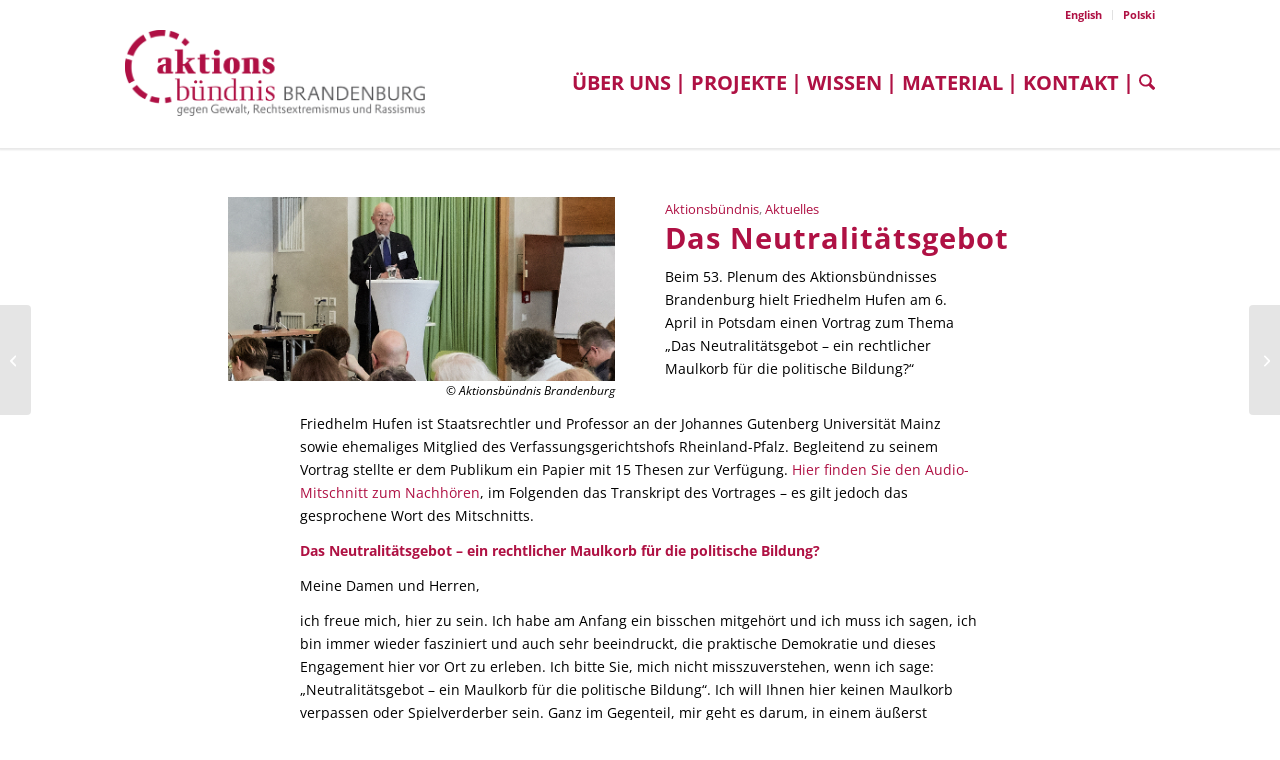

--- FILE ---
content_type: text/html; charset=UTF-8
request_url: https://aktionsbuendnis-brandenburg.de/das-neutralitaetsgebot-ein-rechtlicher-maulkorb-fuer-die-politische-bildung/
body_size: 26979
content:
<!DOCTYPE html>
<html lang="de-DE" class="html_stretched responsive av-preloader-disabled  html_header_top html_logo_left html_main_nav_header html_menu_right html_large html_header_sticky html_header_shrinking html_header_topbar_active html_mobile_menu_tablet html_header_searchicon html_content_align_center html_header_unstick_top_disabled html_header_stretch_disabled html_minimal_header html_minimal_header_shadow html_av-submenu-hidden html_av-submenu-display-click html_av-overlay-side html_av-overlay-side-classic html_av-submenu-clone html_entry_id_12465 av-cookies-no-cookie-consent av-no-preview av-default-lightbox html_text_menu_active av-mobile-menu-switch-default">
<head>
<meta charset="UTF-8" />


<!-- mobile setting -->
<meta name="viewport" content="width=device-width, initial-scale=1">

<!-- Scripts/CSS and wp_head hook -->
<meta name='robots' content='index, follow, max-image-preview:large, max-snippet:-1, max-video-preview:-1' />
<style type="text/css">@font-face { font-family: 'star'; src: url('https://aktionsbuendnis-brandenburg.de/wp-content/plugins/woocommerce/assets/fonts/star.eot'); src: url('https://aktionsbuendnis-brandenburg.de/wp-content/plugins/woocommerce/assets/fonts/star.eot?#iefix') format('embedded-opentype'), 	  url('https://aktionsbuendnis-brandenburg.de/wp-content/plugins/woocommerce/assets/fonts/star.woff') format('woff'), 	  url('https://aktionsbuendnis-brandenburg.de/wp-content/plugins/woocommerce/assets/fonts/star.ttf') format('truetype'), 	  url('https://aktionsbuendnis-brandenburg.de/wp-content/plugins/woocommerce/assets/fonts/star.svg#star') format('svg'); font-weight: normal; font-style: normal;  } @font-face { font-family: 'WooCommerce'; src: url('https://aktionsbuendnis-brandenburg.de/wp-content/plugins/woocommerce/assets/fonts/WooCommerce.eot'); src: url('https://aktionsbuendnis-brandenburg.de/wp-content/plugins/woocommerce/assets/fonts/WooCommerce.eot?#iefix') format('embedded-opentype'), 	  url('https://aktionsbuendnis-brandenburg.de/wp-content/plugins/woocommerce/assets/fonts/WooCommerce.woff') format('woff'), 	  url('https://aktionsbuendnis-brandenburg.de/wp-content/plugins/woocommerce/assets/fonts/WooCommerce.ttf') format('truetype'), 	  url('https://aktionsbuendnis-brandenburg.de/wp-content/plugins/woocommerce/assets/fonts/WooCommerce.svg#WooCommerce') format('svg'); font-weight: normal; font-style: normal;  } </style>
	<!-- This site is optimized with the Yoast SEO plugin v26.7 - https://yoast.com/wordpress/plugins/seo/ -->
	<title>Das Neutralitätsgebot – ein rechtlicher Maulkorb für die politische Bildung? - Aktionsbündnis Brandenburg</title>
	<link rel="canonical" href="https://aktionsbuendnis-brandenburg.de/das-neutralitaetsgebot-ein-rechtlicher-maulkorb-fuer-die-politische-bildung/" />
	<meta property="og:locale" content="de_DE" />
	<meta property="og:type" content="article" />
	<meta property="og:title" content="Das Neutralitätsgebot – ein rechtlicher Maulkorb für die politische Bildung? - Aktionsbündnis Brandenburg" />
	<meta property="og:description" content="Beim 53. Plenum des Aktionsbündnisses Brandenburg hielt Friedhelm Hufen am 6. April in Potsdam einen Vortrag zum Thema &quot;Das Neutralitätsgebot – ein rechtlicher Maulkorb für die politische Bildung?&quot;" />
	<meta property="og:url" content="https://aktionsbuendnis-brandenburg.de/das-neutralitaetsgebot-ein-rechtlicher-maulkorb-fuer-die-politische-bildung/" />
	<meta property="og:site_name" content="Aktionsbündnis Brandenburg" />
	<meta property="article:publisher" content="https://www.facebook.com/AktionsbuendnisBrandenburg/" />
	<meta property="article:published_time" content="2019-04-26T15:03:09+00:00" />
	<meta property="article:modified_time" content="2023-01-06T14:35:45+00:00" />
	<meta property="og:image" content="https://aktionsbuendnis-brandenburg.de/wp-content/uploads/2019/04/Hufen_web.jpg" />
	<meta property="og:image:width" content="420" />
	<meta property="og:image:height" content="200" />
	<meta property="og:image:type" content="image/jpeg" />
	<meta name="author" content="Maica" />
	<meta name="twitter:card" content="summary_large_image" />
	<meta name="twitter:creator" content="@ab_brandenburg" />
	<meta name="twitter:site" content="@ab_brandenburg" />
	<meta name="twitter:label1" content="Verfasst von" />
	<meta name="twitter:data1" content="Maica" />
	<meta name="twitter:label2" content="Geschätzte Lesezeit" />
	<meta name="twitter:data2" content="28 Minuten" />
	<script type="application/ld+json" class="yoast-schema-graph">{"@context":"https://schema.org","@graph":[{"@type":"Article","@id":"https://aktionsbuendnis-brandenburg.de/das-neutralitaetsgebot-ein-rechtlicher-maulkorb-fuer-die-politische-bildung/#article","isPartOf":{"@id":"https://aktionsbuendnis-brandenburg.de/das-neutralitaetsgebot-ein-rechtlicher-maulkorb-fuer-die-politische-bildung/"},"author":{"name":"Maica","@id":"https://aktionsbuendnis-brandenburg.de/#/schema/person/411a1ad16e183187634a9685e37aa706"},"headline":"Das Neutralitätsgebot – ein rechtlicher Maulkorb für die politische Bildung?","datePublished":"2019-04-26T15:03:09+00:00","dateModified":"2023-01-06T14:35:45+00:00","mainEntityOfPage":{"@id":"https://aktionsbuendnis-brandenburg.de/das-neutralitaetsgebot-ein-rechtlicher-maulkorb-fuer-die-politische-bildung/"},"wordCount":5469,"publisher":{"@id":"https://aktionsbuendnis-brandenburg.de/#organization"},"image":{"@id":"https://aktionsbuendnis-brandenburg.de/das-neutralitaetsgebot-ein-rechtlicher-maulkorb-fuer-die-politische-bildung/#primaryimage"},"thumbnailUrl":"https://aktionsbuendnis-brandenburg.de/wp-content/uploads/2019/04/Hufen_web.jpg","articleSection":["Aktionsbündnis","Aktuelles"],"inLanguage":"de"},{"@type":"WebPage","@id":"https://aktionsbuendnis-brandenburg.de/das-neutralitaetsgebot-ein-rechtlicher-maulkorb-fuer-die-politische-bildung/","url":"https://aktionsbuendnis-brandenburg.de/das-neutralitaetsgebot-ein-rechtlicher-maulkorb-fuer-die-politische-bildung/","name":"Das Neutralitätsgebot – ein rechtlicher Maulkorb für die politische Bildung? - Aktionsbündnis Brandenburg","isPartOf":{"@id":"https://aktionsbuendnis-brandenburg.de/#website"},"primaryImageOfPage":{"@id":"https://aktionsbuendnis-brandenburg.de/das-neutralitaetsgebot-ein-rechtlicher-maulkorb-fuer-die-politische-bildung/#primaryimage"},"image":{"@id":"https://aktionsbuendnis-brandenburg.de/das-neutralitaetsgebot-ein-rechtlicher-maulkorb-fuer-die-politische-bildung/#primaryimage"},"thumbnailUrl":"https://aktionsbuendnis-brandenburg.de/wp-content/uploads/2019/04/Hufen_web.jpg","datePublished":"2019-04-26T15:03:09+00:00","dateModified":"2023-01-06T14:35:45+00:00","breadcrumb":{"@id":"https://aktionsbuendnis-brandenburg.de/das-neutralitaetsgebot-ein-rechtlicher-maulkorb-fuer-die-politische-bildung/#breadcrumb"},"inLanguage":"de","potentialAction":[{"@type":"ReadAction","target":["https://aktionsbuendnis-brandenburg.de/das-neutralitaetsgebot-ein-rechtlicher-maulkorb-fuer-die-politische-bildung/"]}]},{"@type":"ImageObject","inLanguage":"de","@id":"https://aktionsbuendnis-brandenburg.de/das-neutralitaetsgebot-ein-rechtlicher-maulkorb-fuer-die-politische-bildung/#primaryimage","url":"https://aktionsbuendnis-brandenburg.de/wp-content/uploads/2019/04/Hufen_web.jpg","contentUrl":"https://aktionsbuendnis-brandenburg.de/wp-content/uploads/2019/04/Hufen_web.jpg","width":420,"height":200},{"@type":"BreadcrumbList","@id":"https://aktionsbuendnis-brandenburg.de/das-neutralitaetsgebot-ein-rechtlicher-maulkorb-fuer-die-politische-bildung/#breadcrumb","itemListElement":[{"@type":"ListItem","position":1,"name":"Startseite","item":"https://aktionsbuendnis-brandenburg.de/"},{"@type":"ListItem","position":2,"name":"Das Neutralitätsgebot – ein rechtlicher Maulkorb für die politische Bildung?"}]},{"@type":"WebSite","@id":"https://aktionsbuendnis-brandenburg.de/#website","url":"https://aktionsbuendnis-brandenburg.de/","name":"Aktionsbündnis Brandenburg","description":"Gegen Gewalt, Rechtsextremismus und Rassismus","publisher":{"@id":"https://aktionsbuendnis-brandenburg.de/#organization"},"potentialAction":[{"@type":"SearchAction","target":{"@type":"EntryPoint","urlTemplate":"https://aktionsbuendnis-brandenburg.de/?s={search_term_string}"},"query-input":{"@type":"PropertyValueSpecification","valueRequired":true,"valueName":"search_term_string"}}],"inLanguage":"de"},{"@type":"Organization","@id":"https://aktionsbuendnis-brandenburg.de/#organization","name":"Aktionsbündnis gegen Gewalt, Rechtsextremismus und Fremdenfeindlichkeit","url":"https://aktionsbuendnis-brandenburg.de/","logo":{"@type":"ImageObject","inLanguage":"de","@id":"https://aktionsbuendnis-brandenburg.de/#/schema/logo/image/","url":"https://aktionsbuendnis-brandenburg.de/wp-content/uploads/2021/11/ABB-Logo_fin_RGB.jpg","contentUrl":"https://aktionsbuendnis-brandenburg.de/wp-content/uploads/2021/11/ABB-Logo_fin_RGB.jpg","width":1181,"height":837,"caption":"Aktionsbündnis gegen Gewalt, Rechtsextremismus und Fremdenfeindlichkeit"},"image":{"@id":"https://aktionsbuendnis-brandenburg.de/#/schema/logo/image/"},"sameAs":["https://www.facebook.com/AktionsbuendnisBrandenburg/","https://x.com/ab_brandenburg"]},{"@type":"Person","@id":"https://aktionsbuendnis-brandenburg.de/#/schema/person/411a1ad16e183187634a9685e37aa706","name":"Maica"}]}</script>
	<!-- / Yoast SEO plugin. -->


<link rel="alternate" type="application/rss+xml" title="Aktionsbündnis Brandenburg &raquo; Feed" href="https://aktionsbuendnis-brandenburg.de/feed/" />
<link rel="alternate" type="application/rss+xml" title="Aktionsbündnis Brandenburg &raquo; Kommentar-Feed" href="https://aktionsbuendnis-brandenburg.de/comments/feed/" />
<link rel="alternate" type="text/calendar" title="Aktionsbündnis Brandenburg &raquo; iCal Feed" href="https://aktionsbuendnis-brandenburg.de/events/?ical=1" />

<link rel="alternate" type="application/rss+xml" title="Podcast Feed: Brandenburger Baseballschlägerjahre (BBJ)" href="https://aktionsbuendnis-brandenburg.de/feed/mp3/" />
<link rel="alternate" title="oEmbed (JSON)" type="application/json+oembed" href="https://aktionsbuendnis-brandenburg.de/wp-json/oembed/1.0/embed?url=https%3A%2F%2Faktionsbuendnis-brandenburg.de%2Fdas-neutralitaetsgebot-ein-rechtlicher-maulkorb-fuer-die-politische-bildung%2F&#038;lang=de" />
<link rel="alternate" title="oEmbed (XML)" type="text/xml+oembed" href="https://aktionsbuendnis-brandenburg.de/wp-json/oembed/1.0/embed?url=https%3A%2F%2Faktionsbuendnis-brandenburg.de%2Fdas-neutralitaetsgebot-ein-rechtlicher-maulkorb-fuer-die-politische-bildung%2F&#038;format=xml&#038;lang=de" />
<style id='wp-img-auto-sizes-contain-inline-css' type='text/css'>
img:is([sizes=auto i],[sizes^="auto," i]){contain-intrinsic-size:3000px 1500px}
/*# sourceURL=wp-img-auto-sizes-contain-inline-css */
</style>
<link rel='stylesheet' id='podlove-frontend-css-css' href='https://aktionsbuendnis-brandenburg.de/wp-content/plugins/podlove-podcasting-plugin-for-wordpress/css/frontend.css?ver=1.0' type='text/css' media='all' />
<link rel='stylesheet' id='podlove-admin-font-css' href='https://aktionsbuendnis-brandenburg.de/wp-content/plugins/podlove-podcasting-plugin-for-wordpress/css/admin-font.css?ver=4.3.2' type='text/css' media='all' />
<link rel='stylesheet' id='avia-grid-css' href='https://aktionsbuendnis-brandenburg.de/wp-content/themes/enfold/css/grid.min.css?ver=7.1.3' type='text/css' media='all' />
<link rel='stylesheet' id='avia-base-css' href='https://aktionsbuendnis-brandenburg.de/wp-content/themes/enfold/css/base.min.css?ver=7.1.3' type='text/css' media='all' />
<link rel='stylesheet' id='avia-layout-css' href='https://aktionsbuendnis-brandenburg.de/wp-content/themes/enfold/css/layout.min.css?ver=7.1.3' type='text/css' media='all' />
<link rel='stylesheet' id='avia-module-events-upcoming-css' href='https://aktionsbuendnis-brandenburg.de/wp-content/themes/enfold/config-templatebuilder/avia-shortcodes/events_upcoming/events_upcoming.min.css?ver=7.1.3' type='text/css' media='all' />
<link rel='stylesheet' id='avia-module-heading-css' href='https://aktionsbuendnis-brandenburg.de/wp-content/themes/enfold/config-templatebuilder/avia-shortcodes/heading/heading.min.css?ver=7.1.3' type='text/css' media='all' />
<link rel='stylesheet' id='avia-module-audioplayer-css' href='https://aktionsbuendnis-brandenburg.de/wp-content/themes/enfold/config-templatebuilder/avia-shortcodes/audio-player/audio-player.min.css?ver=7.1.3' type='text/css' media='all' />
<link rel='stylesheet' id='avia-module-blog-css' href='https://aktionsbuendnis-brandenburg.de/wp-content/themes/enfold/config-templatebuilder/avia-shortcodes/blog/blog.min.css?ver=7.1.3' type='text/css' media='all' />
<link rel='stylesheet' id='avia-module-postslider-css' href='https://aktionsbuendnis-brandenburg.de/wp-content/themes/enfold/config-templatebuilder/avia-shortcodes/postslider/postslider.min.css?ver=7.1.3' type='text/css' media='all' />
<link rel='stylesheet' id='avia-module-button-css' href='https://aktionsbuendnis-brandenburg.de/wp-content/themes/enfold/config-templatebuilder/avia-shortcodes/buttons/buttons.min.css?ver=7.1.3' type='text/css' media='all' />
<link rel='stylesheet' id='avia-module-comments-css' href='https://aktionsbuendnis-brandenburg.de/wp-content/themes/enfold/config-templatebuilder/avia-shortcodes/comments/comments.min.css?ver=7.1.3' type='text/css' media='all' />
<link rel='stylesheet' id='avia-module-slideshow-css' href='https://aktionsbuendnis-brandenburg.de/wp-content/themes/enfold/config-templatebuilder/avia-shortcodes/slideshow/slideshow.min.css?ver=7.1.3' type='text/css' media='all' />
<link rel='stylesheet' id='avia-module-gallery-css' href='https://aktionsbuendnis-brandenburg.de/wp-content/themes/enfold/config-templatebuilder/avia-shortcodes/gallery/gallery.min.css?ver=7.1.3' type='text/css' media='all' />
<link rel='stylesheet' id='avia-module-gridrow-css' href='https://aktionsbuendnis-brandenburg.de/wp-content/themes/enfold/config-templatebuilder/avia-shortcodes/grid_row/grid_row.min.css?ver=7.1.3' type='text/css' media='all' />
<link rel='stylesheet' id='avia-module-hr-css' href='https://aktionsbuendnis-brandenburg.de/wp-content/themes/enfold/config-templatebuilder/avia-shortcodes/hr/hr.min.css?ver=7.1.3' type='text/css' media='all' />
<link rel='stylesheet' id='avia-module-icon-css' href='https://aktionsbuendnis-brandenburg.de/wp-content/themes/enfold/config-templatebuilder/avia-shortcodes/icon/icon.min.css?ver=7.1.3' type='text/css' media='all' />
<link rel='stylesheet' id='avia-module-iconbox-css' href='https://aktionsbuendnis-brandenburg.de/wp-content/themes/enfold/config-templatebuilder/avia-shortcodes/iconbox/iconbox.min.css?ver=7.1.3' type='text/css' media='all' />
<link rel='stylesheet' id='avia-module-image-css' href='https://aktionsbuendnis-brandenburg.de/wp-content/themes/enfold/config-templatebuilder/avia-shortcodes/image/image.min.css?ver=7.1.3' type='text/css' media='all' />
<link rel='stylesheet' id='avia-module-catalogue-css' href='https://aktionsbuendnis-brandenburg.de/wp-content/themes/enfold/config-templatebuilder/avia-shortcodes/catalogue/catalogue.min.css?ver=7.1.3' type='text/css' media='all' />
<link rel='stylesheet' id='avia-module-promobox-css' href='https://aktionsbuendnis-brandenburg.de/wp-content/themes/enfold/config-templatebuilder/avia-shortcodes/promobox/promobox.min.css?ver=7.1.3' type='text/css' media='all' />
<link rel='stylesheet' id='avia-module-slideshow-ls-css' href='https://aktionsbuendnis-brandenburg.de/wp-content/themes/enfold/config-templatebuilder/avia-shortcodes/slideshow_layerslider/slideshow_layerslider.min.css?ver=7.1.3' type='text/css' media='all' />
<link rel='stylesheet' id='avia-module-social-css' href='https://aktionsbuendnis-brandenburg.de/wp-content/themes/enfold/config-templatebuilder/avia-shortcodes/social_share/social_share.min.css?ver=7.1.3' type='text/css' media='all' />
<link rel='stylesheet' id='avia-module-tabs-css' href='https://aktionsbuendnis-brandenburg.de/wp-content/themes/enfold/config-templatebuilder/avia-shortcodes/tabs/tabs.min.css?ver=7.1.3' type='text/css' media='all' />
<link rel='stylesheet' id='avia-module-toggles-css' href='https://aktionsbuendnis-brandenburg.de/wp-content/themes/enfold/config-templatebuilder/avia-shortcodes/toggles/toggles.min.css?ver=7.1.3' type='text/css' media='all' />
<link rel='stylesheet' id='avia-module-video-css' href='https://aktionsbuendnis-brandenburg.de/wp-content/themes/enfold/config-templatebuilder/avia-shortcodes/video/video.min.css?ver=7.1.3' type='text/css' media='all' />
<link rel='stylesheet' id='avia-scs-css' href='https://aktionsbuendnis-brandenburg.de/wp-content/themes/enfold/css/shortcodes.min.css?ver=7.1.3' type='text/css' media='all' />
<link rel='stylesheet' id='avia-woocommerce-css-css' href='https://aktionsbuendnis-brandenburg.de/wp-content/themes/enfold/config-woocommerce/woocommerce-mod.min.css?ver=7.1.3' type='text/css' media='all' />
<link rel='stylesheet' id='cleverreach_style-css' href='https://aktionsbuendnis-brandenburg.de/wp-content/plugins/cleverreach/resources/css/frontend.css?ver=6.9' type='text/css' media='all' />
<link rel='stylesheet' id='osm-map-css-css' href='https://aktionsbuendnis-brandenburg.de/wp-content/plugins/osm/css/osm_map.css?ver=6.9' type='text/css' media='all' />
<link rel='stylesheet' id='osm-ol3-css-css' href='https://aktionsbuendnis-brandenburg.de/wp-content/plugins/osm/js/OL/7.1.0/ol.css?ver=6.9' type='text/css' media='all' />
<link rel='stylesheet' id='osm-ol3-ext-css-css' href='https://aktionsbuendnis-brandenburg.de/wp-content/plugins/osm/css/osm_map_v3.css?ver=6.9' type='text/css' media='all' />
<style id='woocommerce-inline-inline-css' type='text/css'>
.woocommerce form .form-row .required { visibility: visible; }
/*# sourceURL=woocommerce-inline-inline-css */
</style>
<link rel='stylesheet' id='avia-fold-unfold-css' href='https://aktionsbuendnis-brandenburg.de/wp-content/themes/enfold/css/avia-snippet-fold-unfold.min.css?ver=7.1.3' type='text/css' media='all' />
<link rel='stylesheet' id='avia-popup-css-css' href='https://aktionsbuendnis-brandenburg.de/wp-content/themes/enfold/js/aviapopup/magnific-popup.min.css?ver=7.1.3' type='text/css' media='screen' />
<link rel='stylesheet' id='avia-lightbox-css' href='https://aktionsbuendnis-brandenburg.de/wp-content/themes/enfold/css/avia-snippet-lightbox.min.css?ver=7.1.3' type='text/css' media='screen' />
<link rel='stylesheet' id='avia-widget-css-css' href='https://aktionsbuendnis-brandenburg.de/wp-content/themes/enfold/css/avia-snippet-widget.min.css?ver=7.1.3' type='text/css' media='screen' />
<link rel='stylesheet' id='avia-dynamic-css' href='https://aktionsbuendnis-brandenburg.de/wp-content/uploads/dynamic_avia/enfold_child.css?ver=69674612aea23' type='text/css' media='all' />
<link rel='stylesheet' id='avia-custom-css' href='https://aktionsbuendnis-brandenburg.de/wp-content/themes/enfold/css/custom.css?ver=7.1.3' type='text/css' media='all' />
<link rel='stylesheet' id='avia-style-css' href='https://aktionsbuendnis-brandenburg.de/wp-content/themes/enfold-child/style.css?ver=7.1.3' type='text/css' media='all' />
<link rel='stylesheet' id='avia-events-cal-css' href='https://aktionsbuendnis-brandenburg.de/wp-content/themes/enfold/config-events-calendar/event-mod.min.css?ver=7.1.3' type='text/css' media='all' />
<link rel='stylesheet' id='woocommerce-gzd-layout-css' href='https://aktionsbuendnis-brandenburg.de/wp-content/plugins/woocommerce-germanized/build/static/layout-styles.css?ver=3.20.5' type='text/css' media='all' />
<style id='woocommerce-gzd-layout-inline-css' type='text/css'>
.woocommerce-checkout .shop_table { background-color: #eeeeee; } .product p.deposit-packaging-type { font-size: 1.25em !important; } p.woocommerce-shipping-destination { display: none; }
                .wc-gzd-nutri-score-value-a {
                    background: url(https://aktionsbuendnis-brandenburg.de/wp-content/plugins/woocommerce-germanized/assets/images/nutri-score-a.svg) no-repeat;
                }
                .wc-gzd-nutri-score-value-b {
                    background: url(https://aktionsbuendnis-brandenburg.de/wp-content/plugins/woocommerce-germanized/assets/images/nutri-score-b.svg) no-repeat;
                }
                .wc-gzd-nutri-score-value-c {
                    background: url(https://aktionsbuendnis-brandenburg.de/wp-content/plugins/woocommerce-germanized/assets/images/nutri-score-c.svg) no-repeat;
                }
                .wc-gzd-nutri-score-value-d {
                    background: url(https://aktionsbuendnis-brandenburg.de/wp-content/plugins/woocommerce-germanized/assets/images/nutri-score-d.svg) no-repeat;
                }
                .wc-gzd-nutri-score-value-e {
                    background: url(https://aktionsbuendnis-brandenburg.de/wp-content/plugins/woocommerce-germanized/assets/images/nutri-score-e.svg) no-repeat;
                }
            
/*# sourceURL=woocommerce-gzd-layout-inline-css */
</style>
<link rel='stylesheet' id='avia-single-post-12465-css' href='https://aktionsbuendnis-brandenburg.de/wp-content/uploads/dynamic_avia/avia_posts_css/post-12465.css?ver=ver-1768388639' type='text/css' media='all' />
<script type="text/javascript" src="https://aktionsbuendnis-brandenburg.de/wp-includes/js/jquery/jquery.min.js?ver=3.7.1" id="jquery-core-js"></script>
<script type="text/javascript" src="https://aktionsbuendnis-brandenburg.de/wp-includes/js/jquery/jquery-migrate.min.js?ver=3.4.1" id="jquery-migrate-js"></script>
<script type="text/javascript" src="https://aktionsbuendnis-brandenburg.de/wp-content/plugins/osm/js/OL/2.13.1/OpenLayers.js?ver=6.9" id="osm-ol-library-js"></script>
<script type="text/javascript" src="https://aktionsbuendnis-brandenburg.de/wp-content/plugins/osm/js/OSM/openlayers/OpenStreetMap.js?ver=6.9" id="osm-osm-library-js"></script>
<script type="text/javascript" src="https://aktionsbuendnis-brandenburg.de/wp-content/plugins/osm/js/OSeaM/harbours.js?ver=6.9" id="osm-harbours-library-js"></script>
<script type="text/javascript" src="https://aktionsbuendnis-brandenburg.de/wp-content/plugins/osm/js/OSeaM/map_utils.js?ver=6.9" id="osm-map-utils-library-js"></script>
<script type="text/javascript" src="https://aktionsbuendnis-brandenburg.de/wp-content/plugins/osm/js/OSeaM/utilities.js?ver=6.9" id="osm-utilities-library-js"></script>
<script type="text/javascript" src="https://aktionsbuendnis-brandenburg.de/wp-content/plugins/osm/js/osm-plugin-lib.js?ver=6.9" id="OsmScript-js"></script>
<script type="text/javascript" src="https://aktionsbuendnis-brandenburg.de/wp-content/plugins/osm/js/polyfill/v2/polyfill.min.js?features=requestAnimationFrame%2CElement.prototype.classList%2CURL&amp;ver=6.9" id="osm-polyfill-js"></script>
<script type="text/javascript" src="https://aktionsbuendnis-brandenburg.de/wp-content/plugins/osm/js/OL/7.1.0/ol.js?ver=6.9" id="osm-ol3-library-js"></script>
<script type="text/javascript" src="https://aktionsbuendnis-brandenburg.de/wp-content/plugins/osm/js/osm-v3-plugin-lib.js?ver=6.9" id="osm-ol3-ext-library-js"></script>
<script type="text/javascript" src="https://aktionsbuendnis-brandenburg.de/wp-content/plugins/osm/js/osm-metabox-events.js?ver=6.9" id="osm-ol3-metabox-events-js"></script>
<script type="text/javascript" src="https://aktionsbuendnis-brandenburg.de/wp-content/plugins/osm/js/osm-startup-lib.js?ver=6.9" id="osm-map-startup-js"></script>
<script type="text/javascript" src="https://aktionsbuendnis-brandenburg.de/wp-content/plugins/podlove-web-player/web-player/embed.js?ver=5.9.2" id="podlove-web-player-player-js"></script>
<script type="text/javascript" src="https://aktionsbuendnis-brandenburg.de/wp-content/plugins/podlove-web-player/js/cache.js?ver=5.9.2" id="podlove-web-player-player-cache-js"></script>
<script type="text/javascript" src="https://aktionsbuendnis-brandenburg.de/wp-content/plugins/woocommerce/assets/js/js-cookie/js.cookie.min.js?ver=2.1.4-wc.10.4.3" id="wc-js-cookie-js" defer="defer" data-wp-strategy="defer"></script>
<script type="text/javascript" id="wc-cart-fragments-js-extra">
/* <![CDATA[ */
var wc_cart_fragments_params = {"ajax_url":"/wp-admin/admin-ajax.php","wc_ajax_url":"/?wc-ajax=%%endpoint%%","cart_hash_key":"wc_cart_hash_e3f234014743b6e2653eb1fe7db3c32f","fragment_name":"wc_fragments_e3f234014743b6e2653eb1fe7db3c32f","request_timeout":"5000"};
//# sourceURL=wc-cart-fragments-js-extra
/* ]]> */
</script>
<script type="text/javascript" src="https://aktionsbuendnis-brandenburg.de/wp-content/plugins/woocommerce/assets/js/frontend/cart-fragments.min.js?ver=10.4.3" id="wc-cart-fragments-js" defer="defer" data-wp-strategy="defer"></script>
<script type="text/javascript" src="https://aktionsbuendnis-brandenburg.de/wp-content/plugins/woocommerce/assets/js/jquery-blockui/jquery.blockUI.min.js?ver=2.7.0-wc.10.4.3" id="wc-jquery-blockui-js" defer="defer" data-wp-strategy="defer"></script>
<script type="text/javascript" id="wc-add-to-cart-js-extra">
/* <![CDATA[ */
var wc_add_to_cart_params = {"ajax_url":"/wp-admin/admin-ajax.php","wc_ajax_url":"/?wc-ajax=%%endpoint%%","i18n_view_cart":"Warenkorb anzeigen","cart_url":"https://aktionsbuendnis-brandenburg.de/warenkorb/","is_cart":"","cart_redirect_after_add":"no"};
//# sourceURL=wc-add-to-cart-js-extra
/* ]]> */
</script>
<script type="text/javascript" src="https://aktionsbuendnis-brandenburg.de/wp-content/plugins/woocommerce/assets/js/frontend/add-to-cart.min.js?ver=10.4.3" id="wc-add-to-cart-js" defer="defer" data-wp-strategy="defer"></script>
<script type="text/javascript" id="woocommerce-js-extra">
/* <![CDATA[ */
var woocommerce_params = {"ajax_url":"/wp-admin/admin-ajax.php","wc_ajax_url":"/?wc-ajax=%%endpoint%%","i18n_password_show":"Passwort anzeigen","i18n_password_hide":"Passwort ausblenden"};
//# sourceURL=woocommerce-js-extra
/* ]]> */
</script>
<script type="text/javascript" src="https://aktionsbuendnis-brandenburg.de/wp-content/plugins/woocommerce/assets/js/frontend/woocommerce.min.js?ver=10.4.3" id="woocommerce-js" defer="defer" data-wp-strategy="defer"></script>
<script type="text/javascript" src="https://aktionsbuendnis-brandenburg.de/wp-content/uploads/dynamic_avia/avia-head-scripts-a5ce925eab6a6de9c8237a615bb1d274---6967461677da1.js" id="avia-head-scripts-js"></script>
<link rel="https://api.w.org/" href="https://aktionsbuendnis-brandenburg.de/wp-json/" /><link rel="alternate" title="JSON" type="application/json" href="https://aktionsbuendnis-brandenburg.de/wp-json/wp/v2/posts/12465" /><link rel='shortlink' href='https://aktionsbuendnis-brandenburg.de/?p=12465' />
<script type="text/javascript"> 

/**  all layers have to be in this global array - in further process each map will have something like vectorM[map_ol3js_n][layer_n] */
var vectorM = [[]];


/** put translations from PHP/mo to JavaScript */
var translations = [];

/** global GET-Parameters */
var HTTP_GET_VARS = [];

</script><!-- OSM plugin V6.1.9: did not add geo meta tags. --> 
<meta name="tec-api-version" content="v1"><meta name="tec-api-origin" content="https://aktionsbuendnis-brandenburg.de"><link rel="alternate" href="https://aktionsbuendnis-brandenburg.de/wp-json/tribe/events/v1/" />
<link rel="icon" href="https://www.aktionsbuendnis-brandenburg.de/wp-content/uploads/2017/11/favicon.ico" type="image/x-icon">
<!--[if lt IE 9]><script src="https://aktionsbuendnis-brandenburg.de/wp-content/themes/enfold/js/html5shiv.js"></script><![endif]--><link rel="profile" href="https://gmpg.org/xfn/11" />
<link rel="alternate" type="application/rss+xml" title="Aktionsbündnis Brandenburg RSS2 Feed" href="https://aktionsbuendnis-brandenburg.de/feed/" />
<link rel="pingback" href="https://aktionsbuendnis-brandenburg.de/xmlrpc.php" />
	<noscript><style>.woocommerce-product-gallery{ opacity: 1 !important; }</style></noscript>
	
<!-- To speed up the rendering and to display the site as fast as possible to the user we include some styles and scripts for above the fold content inline -->
<script type="text/javascript">'use strict';var avia_is_mobile=!1;if(/Android|webOS|iPhone|iPad|iPod|BlackBerry|IEMobile|Opera Mini/i.test(navigator.userAgent)&&'ontouchstart' in document.documentElement){avia_is_mobile=!0;document.documentElement.className+=' avia_mobile '}
else{document.documentElement.className+=' avia_desktop '};document.documentElement.className+=' js_active ';(function(){var e=['-webkit-','-moz-','-ms-',''],n='',o=!1,a=!1;for(var t in e){if(e[t]+'transform' in document.documentElement.style){o=!0;n=e[t]+'transform'};if(e[t]+'perspective' in document.documentElement.style){a=!0}};if(o){document.documentElement.className+=' avia_transform '};if(a){document.documentElement.className+=' avia_transform3d '};if(typeof document.getElementsByClassName=='function'&&typeof document.documentElement.getBoundingClientRect=='function'&&avia_is_mobile==!1){if(n&&window.innerHeight>0){setTimeout(function(){var e=0,o={},a=0,t=document.getElementsByClassName('av-parallax'),i=window.pageYOffset||document.documentElement.scrollTop;for(e=0;e<t.length;e++){t[e].style.top='0px';o=t[e].getBoundingClientRect();a=Math.ceil((window.innerHeight+i-o.top)*0.3);t[e].style[n]='translate(0px, '+a+'px)';t[e].style.top='auto';t[e].className+=' enabled-parallax '}},50)}}})();</script><style type="text/css">
		@font-face {font-family: 'entypo-fontello-enfold'; font-weight: normal; font-style: normal; font-display: auto;
		src: url('https://aktionsbuendnis-brandenburg.de/wp-content/themes/enfold/config-templatebuilder/avia-template-builder/assets/fonts/entypo-fontello-enfold/entypo-fontello-enfold.woff2') format('woff2'),
		url('https://aktionsbuendnis-brandenburg.de/wp-content/themes/enfold/config-templatebuilder/avia-template-builder/assets/fonts/entypo-fontello-enfold/entypo-fontello-enfold.woff') format('woff'),
		url('https://aktionsbuendnis-brandenburg.de/wp-content/themes/enfold/config-templatebuilder/avia-template-builder/assets/fonts/entypo-fontello-enfold/entypo-fontello-enfold.ttf') format('truetype'),
		url('https://aktionsbuendnis-brandenburg.de/wp-content/themes/enfold/config-templatebuilder/avia-template-builder/assets/fonts/entypo-fontello-enfold/entypo-fontello-enfold.svg#entypo-fontello-enfold') format('svg'),
		url('https://aktionsbuendnis-brandenburg.de/wp-content/themes/enfold/config-templatebuilder/avia-template-builder/assets/fonts/entypo-fontello-enfold/entypo-fontello-enfold.eot'),
		url('https://aktionsbuendnis-brandenburg.de/wp-content/themes/enfold/config-templatebuilder/avia-template-builder/assets/fonts/entypo-fontello-enfold/entypo-fontello-enfold.eot?#iefix') format('embedded-opentype');
		}

		#top .avia-font-entypo-fontello-enfold, body .avia-font-entypo-fontello-enfold, html body [data-av_iconfont='entypo-fontello-enfold']:before{ font-family: 'entypo-fontello-enfold'; }
		
		@font-face {font-family: 'entypo-fontello'; font-weight: normal; font-style: normal; font-display: auto;
		src: url('https://aktionsbuendnis-brandenburg.de/wp-content/themes/enfold/config-templatebuilder/avia-template-builder/assets/fonts/entypo-fontello/entypo-fontello.woff2') format('woff2'),
		url('https://aktionsbuendnis-brandenburg.de/wp-content/themes/enfold/config-templatebuilder/avia-template-builder/assets/fonts/entypo-fontello/entypo-fontello.woff') format('woff'),
		url('https://aktionsbuendnis-brandenburg.de/wp-content/themes/enfold/config-templatebuilder/avia-template-builder/assets/fonts/entypo-fontello/entypo-fontello.ttf') format('truetype'),
		url('https://aktionsbuendnis-brandenburg.de/wp-content/themes/enfold/config-templatebuilder/avia-template-builder/assets/fonts/entypo-fontello/entypo-fontello.svg#entypo-fontello') format('svg'),
		url('https://aktionsbuendnis-brandenburg.de/wp-content/themes/enfold/config-templatebuilder/avia-template-builder/assets/fonts/entypo-fontello/entypo-fontello.eot'),
		url('https://aktionsbuendnis-brandenburg.de/wp-content/themes/enfold/config-templatebuilder/avia-template-builder/assets/fonts/entypo-fontello/entypo-fontello.eot?#iefix') format('embedded-opentype');
		}

		#top .avia-font-entypo-fontello, body .avia-font-entypo-fontello, html body [data-av_iconfont='entypo-fontello']:before{ font-family: 'entypo-fontello'; }
		</style><link rel="stylesheet" href="https://aktionsbuendnis-brandenburg.de/wp-content/themes/enfold-child/wocom.css">
<style>
	div.ls-wrapper.ls-in-out h1.ls-layer {font-family: 'opensans'!important, sans-serif !important;}
	h1.ls-layer {font-family: 'opensans'!important, sans-serif !important;}
	.layerslider-open-sans {font-family: 'opensans', 'HelveticaNeue', 'Helvetica Neue', Helvetica, Arial, sans-serif !important;}
</style>

<script type='text/javascript'>
jQuery(document).ready(function($) {
  $('li.social_icon_4 a').attr( 'title', 'Newsletter' );
});
</script>

<link rel='stylesheet' id='wc-blocks-style-css' href='https://aktionsbuendnis-brandenburg.de/wp-content/plugins/woocommerce/assets/client/blocks/wc-blocks.css?ver=wc-10.4.3' type='text/css' media='all' />
</head>

<body id="top" class="wp-singular post-template-default single single-post postid-12465 single-format-standard wp-theme-enfold wp-child-theme-enfold-child stretched rtl_columns av-curtain-numeric opensans-custom opensans theme-enfold woocommerce-no-js tribe-no-js post-type-post category-aktionsbuendnis category-aktuelles language-de avia-responsive-images-support avia-woocommerce-30" itemscope="itemscope" itemtype="https://schema.org/WebPage" >

	
	<div id='wrap_all'>

	
<header id='header' class='all_colors header_color light_bg_color  av_header_top av_logo_left av_main_nav_header av_menu_right av_large av_header_sticky av_header_shrinking av_header_stretch_disabled av_mobile_menu_tablet av_header_searchicon av_header_unstick_top_disabled av_minimal_header av_minimal_header_shadow av_bottom_nav_disabled  av_alternate_logo_active av_header_border_disabled'  role="banner" itemscope="itemscope" itemtype="https://schema.org/WPHeader" >

		<div id='header_meta' class='container_wrap container_wrap_meta  av_secondary_right av_extra_header_active av_entry_id_12465'>

			      <div class='container'>
			      <nav class='sub_menu'  role="navigation" itemscope="itemscope" itemtype="https://schema.org/SiteNavigationElement" ><ul role="menu" class="menu" id="avia2-menu"><li role="menuitem" id="menu-item-4899" class="menu-item menu-item-type-custom menu-item-object-custom menu-item-4899"><a href="https://aktionsbuendnis-brandenburg.de/en/home/">English</a></li>
<li role="menuitem" id="menu-item-4896" class="menu-item menu-item-type-custom menu-item-object-custom menu-item-4896"><a href="https://aktionsbuendnis-brandenburg.de/pl/strona-startowa">Polski</a></li>
</ul></nav>			      </div>
		</div>

		<div  id='header_main' class='container_wrap container_wrap_logo'>

        <ul  class = 'menu-item cart_dropdown ' data-success='wurde zum Warenkorb hinzugefügt'><li class="cart_dropdown_first"><a class='cart_dropdown_link avia-svg-icon avia-font-svg_entypo-fontello' href='https://aktionsbuendnis-brandenburg.de/warenkorb/'><div class="av-cart-container" data-av_svg_icon='basket' data-av_iconset='svg_entypo-fontello'><svg version="1.1" xmlns="http://www.w3.org/2000/svg" width="29" height="32" viewBox="0 0 29 32" preserveAspectRatio="xMidYMid meet" aria-labelledby='av-svg-title-1' aria-describedby='av-svg-desc-1' role="graphics-symbol" aria-hidden="true">
<title id='av-svg-title-1'>Einkaufswagen</title>
<desc id='av-svg-desc-1'>Einkaufswagen</desc>
<path d="M4.8 27.2q0-1.28 0.96-2.24t2.24-0.96q1.344 0 2.272 0.96t0.928 2.24q0 1.344-0.928 2.272t-2.272 0.928q-1.28 0-2.24-0.928t-0.96-2.272zM20.8 27.2q0-1.28 0.96-2.24t2.24-0.96q1.344 0 2.272 0.96t0.928 2.24q0 1.344-0.928 2.272t-2.272 0.928q-1.28 0-2.24-0.928t-0.96-2.272zM10.496 19.648q-1.152 0.32-1.088 0.736t1.408 0.416h17.984v2.432q0 0.64-0.64 0.64h-20.928q-0.64 0-0.64-0.64v-2.432l-0.32-1.472-3.136-14.528h-3.136v-2.56q0-0.64 0.64-0.64h4.992q0.64 0 0.64 0.64v2.752h22.528v8.768q0 0.704-0.576 0.832z"></path>
</svg></div><span class='av-cart-counter '>0</span><span class="avia_hidden_link_text">Einkaufswagen</span></a><!--<span class='cart_subtotal'><span class="woocommerce-Price-amount amount"><bdi>0,00&nbsp;<span class="woocommerce-Price-currencySymbol">&euro;</span></bdi></span></span>--><div class="dropdown_widget dropdown_widget_cart"><div class="avia-arrow"></div><div class="widget_shopping_cart_content"></div></div></li></ul><div class='container av-logo-container'><div class='inner-container'><span class="logo logo-pos-new"><a href="https://aktionsbuendnis-brandenburg.de"><img src="https://aktionsbuendnis-brandenburg.de/wp-content/uploads/2022/12/ABB_Logo_RGB.png" alt="Aktionsb&uuml;ndnis Brandenburg" style="max-width:300px;height:auto"/></a></span><nav class='main_menu' data-selectname='Wähle eine Seite'  role="navigation" itemscope="itemscope" itemtype="https://schema.org/SiteNavigationElement" ><div class="avia-menu av-main-nav-wrap"><ul role="menu" class="menu av-main-nav" id="avia-menu"><li role="menuitem" id="menu-item-3354" class="menu-item menu-item-type-post_type menu-item-object-page menu-item-has-children menu-item-top-level menu-item-top-level-1"><a href="https://aktionsbuendnis-brandenburg.de/ueber-uns/" itemprop="url" tabindex="0"><span class="avia-bullet"></span><span class="avia-menu-text">Über uns</span><span class="avia-menu-fx"><span class="avia-arrow-wrap"><span class="avia-arrow"></span></span></span></a>


<ul class="sub-menu">
	<li role="menuitem" id="menu-item-3527" class="menu-item menu-item-type-post_type menu-item-object-page"><a href="https://aktionsbuendnis-brandenburg.de/ueber-uns/aktionsbuendnis/" itemprop="url" tabindex="0"><span class="avia-bullet"></span><span class="avia-menu-text">Aktionsbündnis</span></a></li>
	<li role="menuitem" id="menu-item-3526" class="menu-item menu-item-type-post_type menu-item-object-page"><a href="https://aktionsbuendnis-brandenburg.de/ueber-uns/mitglieder/" itemprop="url" tabindex="0"><span class="avia-bullet"></span><span class="avia-menu-text">Mitglieder</span></a></li>
	<li role="menuitem" id="menu-item-3525" class="menu-item menu-item-type-post_type menu-item-object-page"><a href="https://aktionsbuendnis-brandenburg.de/ueber-uns/vorstand-geschaeftsstelle/" itemprop="url" tabindex="0"><span class="avia-bullet"></span><span class="avia-menu-text">Vorstand &amp; Geschäftsstelle</span></a></li>
	<li role="menuitem" id="menu-item-20543" class="menu-item menu-item-type-post_type menu-item-object-post"><a href="https://aktionsbuendnis-brandenburg.de/initiativenfonds/" itemprop="url" tabindex="0"><span class="avia-bullet"></span><span class="avia-menu-text">Initiativenfonds</span></a></li>
</ul>
</li>
<li role="menuitem" id="menu-item-20550" class="menu-item menu-item-type-post_type menu-item-object-page menu-item-has-children menu-item-top-level menu-item-top-level-2"><a href="https://aktionsbuendnis-brandenburg.de/projekte/" itemprop="url" tabindex="0"><span class="avia-bullet"></span><span class="avia-menu-text">Projekte</span><span class="avia-menu-fx"><span class="avia-arrow-wrap"><span class="avia-arrow"></span></span></span></a>


<ul class="sub-menu">
	<li role="menuitem" id="menu-item-20557" class="menu-item menu-item-type-post_type menu-item-object-post"><a href="https://aktionsbuendnis-brandenburg.de/schoener-leben-ohne-nazis/" itemprop="url" tabindex="0"><span class="avia-bullet"></span><span class="avia-menu-text">Schöner leben ohne Nazis</span></a></li>
	<li role="menuitem" id="menu-item-20556" class="menu-item menu-item-type-post_type menu-item-object-page"><a href="https://aktionsbuendnis-brandenburg.de/wir-lassen-uns-nicht-hetzen/" itemprop="url" tabindex="0"><span class="avia-bullet"></span><span class="avia-menu-text">Wir lassen uns nicht hetzen</span></a></li>
	<li role="menuitem" id="menu-item-20558" class="menu-item menu-item-type-post_type menu-item-object-post"><a href="https://aktionsbuendnis-brandenburg.de/30jahre/" itemprop="url" tabindex="0"><span class="avia-bullet"></span><span class="avia-menu-text">Brandenburger Baseballschlägerjahre</span></a></li>
	<li role="menuitem" id="menu-item-20552" class="menu-item menu-item-type-custom menu-item-object-custom"><a href="https://aktionsbuendnis-brandenburg.de/projekte#page-width-small" itemprop="url" tabindex="0"><span class="avia-bullet"></span><span class="avia-menu-text">Alle Projekte</span></a></li>
</ul>
</li>
<li role="menuitem" id="menu-item-3371" class="menu-item menu-item-type-post_type menu-item-object-page menu-item-has-children menu-item-top-level menu-item-top-level-3"><a href="https://aktionsbuendnis-brandenburg.de/wissen/" itemprop="url" tabindex="0"><span class="avia-bullet"></span><span class="avia-menu-text">Wissen</span><span class="avia-menu-fx"><span class="avia-arrow-wrap"><span class="avia-arrow"></span></span></span></a>


<ul class="sub-menu">
	<li role="menuitem" id="menu-item-5916" class="menu-item menu-item-type-post_type menu-item-object-page"><a href="https://aktionsbuendnis-brandenburg.de/anleitungen/" itemprop="url" tabindex="0"><span class="avia-bullet"></span><span class="avia-menu-text">Anleitungen</span></a></li>
	<li role="menuitem" id="menu-item-3523" class="menu-item menu-item-type-post_type menu-item-object-page"><a href="https://aktionsbuendnis-brandenburg.de/brandenburg-rechtsaussen/" itemprop="url" tabindex="0"><span class="avia-bullet"></span><span class="avia-menu-text">Brandenburg rechtsaußen</span></a></li>
	<li role="menuitem" id="menu-item-3522" class="menu-item menu-item-type-post_type menu-item-object-page"><a href="https://aktionsbuendnis-brandenburg.de/fakten-hintergruende/" itemprop="url" tabindex="0"><span class="avia-bullet"></span><span class="avia-menu-text">Themen</span></a></li>
	<li role="menuitem" id="menu-item-25491" class="menu-item menu-item-type-post_type menu-item-object-page"><a href="https://aktionsbuendnis-brandenburg.de/brandenburg-fuer-alle/" itemprop="url" tabindex="0"><span class="avia-bullet"></span><span class="avia-menu-text">Brandenburg für alle</span></a></li>
</ul>
</li>
<li role="menuitem" id="menu-item-3959" class="menu-item menu-item-type-custom menu-item-object-custom menu-item-mega-parent  menu-item-top-level menu-item-top-level-4"><a href="https://www.aktionsbuendnis-brandenburg.de/shop/alle-artikel/" itemprop="url" tabindex="0"><span class="avia-bullet"></span><span class="avia-menu-text">Material</span><span class="avia-menu-fx"><span class="avia-arrow-wrap"><span class="avia-arrow"></span></span></span></a></li>
<li role="menuitem" id="menu-item-20545" class="menu-item menu-item-type-post_type menu-item-object-page menu-item-has-children menu-item-top-level menu-item-top-level-5"><a href="https://aktionsbuendnis-brandenburg.de/kontakt/" itemprop="url" tabindex="0"><span class="avia-bullet"></span><span class="avia-menu-text">Kontakt</span><span class="avia-menu-fx"><span class="avia-arrow-wrap"><span class="avia-arrow"></span></span></span></a>


<ul class="sub-menu">
	<li role="menuitem" id="menu-item-20546" class="menu-item menu-item-type-post_type menu-item-object-page"><a href="https://aktionsbuendnis-brandenburg.de/newsletter/" itemprop="url" tabindex="0"><span class="avia-bullet"></span><span class="avia-menu-text">Newsletter</span></a></li>
	<li role="menuitem" id="menu-item-20549" class="menu-item menu-item-type-post_type menu-item-object-page"><a href="https://aktionsbuendnis-brandenburg.de/presse/" itemprop="url" tabindex="0"><span class="avia-bullet"></span><span class="avia-menu-text">Presse</span></a></li>
</ul>
</li>
<li id="menu-item-search" class="noMobile menu-item menu-item-search-dropdown menu-item-avia-special" role="menuitem"><a class="avia-svg-icon avia-font-svg_entypo-fontello" aria-label="Suche" href="?s=" rel="nofollow" title="Click to open the search input field" data-avia-search-tooltip="
&lt;search&gt;
	&lt;form role=&quot;search&quot; action=&quot;https://aktionsbuendnis-brandenburg.de/&quot; id=&quot;searchform&quot; method=&quot;get&quot; class=&quot;&quot;&gt;
		&lt;div&gt;
&lt;span class=&#039;av_searchform_search avia-svg-icon avia-font-svg_entypo-fontello&#039; data-av_svg_icon=&#039;search&#039; data-av_iconset=&#039;svg_entypo-fontello&#039;&gt;&lt;svg version=&quot;1.1&quot; xmlns=&quot;http://www.w3.org/2000/svg&quot; width=&quot;25&quot; height=&quot;32&quot; viewBox=&quot;0 0 25 32&quot; preserveAspectRatio=&quot;xMidYMid meet&quot; aria-labelledby=&#039;av-svg-title-2&#039; aria-describedby=&#039;av-svg-desc-2&#039; role=&quot;graphics-symbol&quot; aria-hidden=&quot;true&quot;&gt;
&lt;title id=&#039;av-svg-title-2&#039;&gt;Search&lt;/title&gt;
&lt;desc id=&#039;av-svg-desc-2&#039;&gt;Search&lt;/desc&gt;
&lt;path d=&quot;M24.704 24.704q0.96 1.088 0.192 1.984l-1.472 1.472q-1.152 1.024-2.176 0l-6.080-6.080q-2.368 1.344-4.992 1.344-4.096 0-7.136-3.040t-3.040-7.136 2.88-7.008 6.976-2.912 7.168 3.040 3.072 7.136q0 2.816-1.472 5.184zM3.008 13.248q0 2.816 2.176 4.992t4.992 2.176 4.832-2.016 2.016-4.896q0-2.816-2.176-4.96t-4.992-2.144-4.832 2.016-2.016 4.832z&quot;&gt;&lt;/path&gt;
&lt;/svg&gt;&lt;/span&gt;			&lt;input type=&quot;submit&quot; value=&quot;&quot; id=&quot;searchsubmit&quot; class=&quot;button&quot; title=&quot;Enter at least 3 characters to show search results in a dropdown or click to route to search result page to show all results&quot; /&gt;
			&lt;input type=&quot;search&quot; id=&quot;s&quot; name=&quot;s&quot; value=&quot;&quot; aria-label=&#039;Suche&#039; placeholder=&#039;Suche&#039; required /&gt;
		&lt;/div&gt;
	&lt;/form&gt;
&lt;/search&gt;
" data-av_svg_icon='search' data-av_iconset='svg_entypo-fontello'><svg version="1.1" xmlns="http://www.w3.org/2000/svg" width="25" height="32" viewBox="0 0 25 32" preserveAspectRatio="xMidYMid meet" aria-labelledby='av-svg-title-3' aria-describedby='av-svg-desc-3' role="graphics-symbol" aria-hidden="true">
<title id='av-svg-title-3'>Click to open the search input field</title>
<desc id='av-svg-desc-3'>Click to open the search input field</desc>
<path d="M24.704 24.704q0.96 1.088 0.192 1.984l-1.472 1.472q-1.152 1.024-2.176 0l-6.080-6.080q-2.368 1.344-4.992 1.344-4.096 0-7.136-3.040t-3.040-7.136 2.88-7.008 6.976-2.912 7.168 3.040 3.072 7.136q0 2.816-1.472 5.184zM3.008 13.248q0 2.816 2.176 4.992t4.992 2.176 4.832-2.016 2.016-4.896q0-2.816-2.176-4.96t-4.992-2.144-4.832 2.016-2.016 4.832z"></path>
</svg><span class="avia_hidden_link_text">Suche</span></a></li><li class="av-burger-menu-main menu-item-avia-special av-small-burger-icon" role="menuitem">
	        			<a href="#" aria-label="Menü" aria-hidden="false">
							<span class="av-hamburger av-hamburger--spin av-js-hamburger">
								<span class="av-hamburger-box">
						          <span class="av-hamburger-inner"></span>
						          <strong>Menü</strong>
								</span>
							</span>
							<span class="avia_hidden_link_text">Menü</span>
						</a>
	        		   </li></ul></div></nav></div> </div> 
		<!-- end container_wrap-->
		</div>
		<div class='header_bg'></div>

<!-- end header -->
</header>

	<div id='main' class='all_colors' data-scroll-offset='116'>

	<div id='single-width-small'  class='avia-section av-205dxbl-2221cf749f9284e107d1124538bf111a main_color avia-section-default avia-no-shadow  avia-builder-el-0  el_before_av_section  avia-builder-el-first  avia-bg-style-scroll container_wrap fullsize'  ><div class='container av-section-cont-open' ><main  role="main" itemscope="itemscope" itemtype="https://schema.org/Blog"  class='template-page content  av-content-full alpha units'><div class='post-entry post-entry-type-page post-entry-12465'><div class='entry-content-wrapper clearfix'>
<div  class='flex_column av-6gqlzl-bf71d3fd3e3dc247b92840fae7dadcec av_one_half  avia-builder-el-1  el_before_av_one_half  avia-builder-el-first  first flex_column_div av-zero-column-padding  '     ><div  class='avia-image-container av-juy6v3rr-8e0f93309ded4239c2e7df9d9dc7115a av-styling- avia-align-left  avia-builder-el-2  el_before_av_textblock  avia-builder-el-first '   itemprop="image" itemscope="itemscope" itemtype="https://schema.org/ImageObject" ><div class="avia-image-container-inner"><div class="avia-image-overlay-wrap"><img decoding="async" fetchpriority="high" class='wp-image-12462 avia-img-lazy-loading-not-12462 avia_image ' src="https://aktionsbuendnis-brandenburg.de/wp-content/uploads/2019/04/Hufen_web.jpg" alt='' title='Hufen_web'  height="200" width="420"  itemprop="thumbnailUrl" srcset="https://aktionsbuendnis-brandenburg.de/wp-content/uploads/2019/04/Hufen_web.jpg 420w, https://aktionsbuendnis-brandenburg.de/wp-content/uploads/2019/04/Hufen_web-300x143.jpg 300w" sizes="(max-width: 420px) 100vw, 420px" /></div></div></div>
<section  class='av_textblock_section av-juy6w3m8-61bc60a1f99b4f24b51756c1b4d53266 '   itemscope="itemscope" itemtype="https://schema.org/BlogPosting" itemprop="blogPost" ><div class='avia_textblock image-description'  itemprop="text" ><p><span class="st">©</span> Aktionsbündnis Brandenburg</p>
</div></section></div><div  class='flex_column av-1d49oa9-cef1fbde6eda6e22e4ed32ced2c6659e av_one_half  avia-builder-el-4  el_after_av_one_half  avia-builder-el-last  flex_column_div av-zero-column-padding  '     ><span class="blog-categories minor-meta" style="color:#818181"><a href="https://aktionsbuendnis-brandenburg.de/alle-beitraege/" title="Aktionsb&uuml;ndnis">Aktionsb&uuml;ndnis</a>, <a href="https://aktionsbuendnis-brandenburg.de/alle-beitraege-aktuelles/" title="Aktuelles">Aktuelles</a></span><div  class='av-special-heading av-ulkh2p-8c2f4f3526bcbeada3f923d0c9cf64fd av-special-heading-h1  avia-builder-el-5  el_before_av_textblock  avia-builder-el-first '><h1 class='av-special-heading-tag'  itemprop="headline"  >Das Neutralitätsgebot</h1><div class="special-heading-border"><div class="special-heading-inner-border"></div></div></div>
<section  class='av_textblock_section av-juy6xkkw-bed27cae30d5827f08bfb825f4a104c1 '   itemscope="itemscope" itemtype="https://schema.org/BlogPosting" itemprop="blogPost" ><div class='avia_textblock single-intro'  itemprop="text" ><p>Beim 53. Plenum des Aktionsbündnisses Brandenburg hielt Friedhelm Hufen am 6. April in Potsdam einen Vortrag zum Thema &#8222;Das Neutralitätsgebot – ein rechtlicher Maulkorb für die politische Bildung?&#8220;</p>
</div></section></div>

</div></div></main><!-- close content main element --></div></div><div id='single-width-content'  class='avia-section av-v662lt-bc2e31c1106d6d121a15a0baf57360e9 main_color avia-section-default avia-no-shadow  avia-builder-el-7  el_after_av_section  avia-builder-el-last  avia-bg-style-scroll container_wrap fullsize'  ><div class='container av-section-cont-open' ><div class='template-page content  av-content-full alpha units'><div class='post-entry post-entry-type-page post-entry-12465'><div class='entry-content-wrapper clearfix'>
<section  class='av_textblock_section av-juy74a5q-3fc465c53070e82e4ee67d514df2ca64 '   itemscope="itemscope" itemtype="https://schema.org/BlogPosting" itemprop="blogPost" ><div class='avia_textblock'  itemprop="text" ><p>Friedhelm Hufen ist Staatsrechtler und Professor an der Johannes Gutenberg Universität Mainz sowie ehemaliges Mitglied des Verfassungsgerichtshofs Rheinland-Pfalz. Begleitend zu seinem Vortrag stellte er dem Publikum ein Papier mit 15 Thesen zur Verfügung. <a href="https://soundcloud.com/user-597804638/abb-hufen" target="_blank" rel="noopener">Hier finden Sie den Audio-Mitschnitt zum Nachhören</a>, im Folgenden das Transkript des Vortrages – es gilt jedoch das gesprochene Wort des Mitschnitts.</p>
<p><strong>Das Neutralitätsgebot – ein rechtlicher Maulkorb für die politische Bildung?</strong></p>
<p>Meine Damen und Herren,</p>
<p>ich freue mich, hier zu sein. Ich habe am Anfang ein bisschen mitgehört und ich muss ich sagen, ich bin immer wieder fasziniert und auch sehr beeindruckt, die praktische Demokratie und dieses Engagement hier vor Ort zu erleben. Ich bitte Sie, mich nicht misszuverstehen, wenn ich sage: „Neutralitätsgebot – ein Maulkorb für die politische Bildung“. Ich will Ihnen hier keinen Maulkorb verpassen oder Spielverderber sein. Ganz im Gegenteil, mir geht es darum, in einem äußerst heiklen politischen Umfeld (…) die Offenheit politischer Prozesse zu wahren, aber auch auf die Fallen hinzuweisen, die da drohen, wenn man sich nicht an die verfassungsrechtlichen und rechtsprechungsmäßigen Vorgaben hält. (&#8230;)</p>
<p>Die Situation ist, wie gesagt, heikel. Als ich vor fast einem Jahr in Hessen zum ersten Mal dieses Thema berührte, wusste ich noch nicht, dass es als Teil meiner Arbeit das ganze Jahr bestimmen würde. Ich bin inzwischen in neun oder zehn Bundesländern unterwegs gewesen, von Bayern bis Niedersachsen und auch schon in Sachsen – Dresden, kurz vor Weihnachten –, um dieses Thema hervorzuheben: radikale politische Parteien, aber auch gesellschaftliche Polarisierung, Informationen, Fehl-Informationen im Internet. Das ist ein sehr heikles Thema, und es wird versucht, das Neutralitätsgebot in der Tat als eine Art Maulkorb oder als eine Stilllegungsmethode verfassungsrechtlicher Art von interessierter Seite in Stellung zu bringen. Deswegen ist es sehr wichtig, hier genau juristisch zu arbeiten.</p>
<p>Juristen heben ja immer die Problematik vom Abstrakten ins Konkrete. Die deswegen entstehenden Probleme sind dann nicht abstrakt, sondern im konkreten Einzelfall zu lösen. Maßstäbe werden durch die Rechtsprechung erst nach und nach entwickelt. Sie sind im Fluss. Ich habe mit großer Beruhigung gesehen: Während vor zwei oder drei Jahren im Hinblick auf Äußerungen von Ministern, von Bundesministern und auch des Bundespräsidenten – der Bundespräsident Gauck war da ein Beispiel – der Zweck der Neutralität sehr stark in den Mittelpunkt gerückt wurde, geht jetzt die Rechtsprechung mehr und mehr dazu über, ein Gebot der sachlichen Auseinandersetzung – das ist was ganz anderes als Neutralität – ins Spiel zu bringen.</p>
<p>Drei Punkte habe ich. Es geht zum einen um die Öffentlichkeitsarbeit staatlicher und kommunaler Träger. (…) Dann die Warnung vor konkreten Veranstaltungen einschließlich Gegendemos – da muss man ein bisschen was zu sagen. In diesem Zusammenhang werde ich dann auch etwas über die Nutzung öffentlicher Einrichtungen sagen müssen. Das ist ein altes Feld, Stichwort: Stadthallen für NPD-Veranstaltungen. Da muss ich ein bisschen was zu sagen, vor allem mit Schwerpunkt auf die Unterstützung privater Öffentlichkeitsarbeit.</p>
<p>Als ich mich das erste Mal mit dem Thema beschäftigte, war es eine Initiative aus Hessen, die eine Broschüre herausgab, ganz ähnlich wie Ihre <a href="https://www.aktionsbuendnis-brandenburg.de/wp-content/uploads/2017/12/Die-neue-Partei-am-rechten-Rand.pdf">Broschüre, über die AfD als politische Partei</a>. Das hessische Ministerium, das zuständige Ministerium, hatte den Druckkostenzuschuss verweigert. Und nicht nur das, sondern auch sofort einen Erlass verfügt, nach dem die Finanzierung von derartigen Dingen nicht gestattet ist, wenn darin politische Parteien vorkommen. Da war die Schere im Kopf schon sehr deutlich. Schere im Kopf heißt hier in dem Fall, nicht die der Betroffenen selbst, sondern die der Ministerien. Man ist sehr vorsichtig in allen Auseinandersetzungen, Juristen sind vorsichtige Menschen, vor allem Verwaltungsjuristen in den Ministerien sind vorsichtige Menschen. Deswegen kommt es hier drauf an, sehr deutlich die rechtlichen Grenzen, aber auch die Möglichkeiten zu nennen.</p>
<p>(…) Verfassungsrechtliche Schranken ergeben sich in unserem Bereich weniger aus einem allgemeinen Neutralitätsgebot – das Bundesverfassungsgericht nennt das immer Neutralitätsgebot, das hat eine alte Geschichte, auf die ich jetzt hier nicht eingehen kann –, sondern aus konkreten Grundrechten Dritter und auch aus den Rechten der politischen Parteien. Vor allen Dingen: Der verfassungsrechtliche Zentralpunkt ist nicht etwa ein abstraktes Neutralitätsgebot. Bildungsarbeit, politische Arbeit ist nie neutral, Erziehung ist nicht neutral. Um Gottes Willen, wo kämen wir hin?</p>
<p>(…) Wir haben Erziehungsziele im Grunde genommen im Grundgesetz – Toleranz, Rassengleichheit, Geschlechtergleichheit und so weiter. Deswegen: Wer irgendwie mit Bildung befasst ist, mit Öffentlichkeitsarbeit befasst ist, ist nie in dem Sinne neutral, dass er wertneutral ist. Ich glaube, man würde einem brutalen Technokratie- und Oberflächlichkeitsstaat das Wort reden, wenn man sagt, alle politische Bildung müsste neutral sein. Dann wäre es keine politische Bildung. Man hat für Werte einzutreten, und das sind vor allen Dingen die Werte des Grundgesetzes. Diese Arbeit unterliegt allerdings Schranken: im Persönlichkeitsrecht, aber auch in den Rechten von Verbänden, von Parteien.</p>
<p>Es gibt auch einige Urteile zu Religionsgemeinschaften. Eines der ersten Urteile des Bundesverfassungsgerichts ging über eine fernöstliche Religionsgemeinschaft. Das war die Osho-Bewegung damals, da hat das Bundesverfassungsgericht zu einer Religionsgemeinschaft Stellung nehmen müssen, da war also die Religionsfreiheit als Grundrecht betroffen. Ganz kurz zum Verständnis: Das Bundesverfassungsgericht hat in den 1970er Jahren schon eine merkwürdige Entscheidung getroffen, die seitdem die gesamte Rechtsprechung, das ganze Verständnis von Juristen in diesem Bereich tangiert und beeinflusst. Die Trennung von Amt und Institution einerseits und Politik andererseits. Da ging es nämlich darum: Was darf eine Regierung an Öffentlichkeitsarbeit im Wahlkampf leisten? Und da hat es geheißen: Wenn diese Regierung staatliche Mittel in Anspruch nimmt – also alles was Ministerium ist, was Öffentlichkeitsarbeit ist und so weiter – dann wird sie für den Staat tätig. Sie darf sich damit nicht in die Niederungen der Politik begeben und die Chancengleichheit der Parteien beeinträchtigen.</p>
<p>Ich weiß noch genau, ich war damals Assistent in Hannover, dass ein sehr bekannter SPD-Politiker einen Wutanfall gekriegt und gesagt hat: Das ist ein unglaubliches Verständnis von Politik! Da ist der Staat auf der einen Seite, der alte preußische Staat als erratischer Block, der besteht aus Beamten, aus Institutionen und Öffentlichkeitsarbeit, aus öffentlichen Mitteln – und die Politik ist außen vor. Das ist ein Staatsverständnis, an dem die Weimarer Republik schon schwer geknastert hat. Diese Bedingungen tauchen immer wieder auf, also auch hier die Neutralität der politischen Träger einerseits, die private Meinungsfreiheit andererseits. Der Bundespräsident darf als Privatmann diese Meinung äußern, aber als Herr Bundespräsident, auf seinem Briefbogen, das unterliegt bestimmten Grenzen. Das ist sehr schwer einzuhalten. Ich will das jetzt nicht weiter kritisieren, ich will Ihnen das nur als gedanklichen Hintergrund dieser ganzen Rechtsprechung verdeutlichen.</p>
<p>In dieser Trennung von öffentlichen Trägern, Institutionen und privaten Trägern liegt aber gerade für Sie – wenn Sie privaten Trägern angehören – natürlich noch eine gewisse Chance. Zu diesem Aspekt gehört meine These 3: Der Staat und andere öffentliche Träger, auch die Gemeinden nach der Rechtsprechung des Bundesverfassungsgerichts, können sich bei ihrer Öffentlichkeitsarbeit nicht auf Grundrechte berufen. Sie sind vielmehr an die Grundrechte Dritter und auch an die Rechte politischer Parteien gebunden. Sie sind auch, und das spielt vor allen Dingen im kommunalen Bereich eine große Rolle, an die Kompetenzen gebunden. Öffentliche Träger dürfen nur öffentliche Aufgaben wahrnehmen, soweit sie nicht hoheitlich tätig werden. (…)</p>
<p>Die Mehrheitsmeinung, die Meinung des Bundesverfassungsgerichts, steht eben hinter dieser grundsätzlichen Trennung und auch hinter dem strikten Aufgabenbezug: Oberbürgermeister dürfen sich nicht bundespolitisch in ihrer amtlichen Funktion äußern, sie dürfen nicht über ihre Stränge hinausgehen. Eines der Urteile, das ich Ihnen abgezogen habe, geht darum, dass ein Oberbürgermeister, ich glaube im Hessischen, zu einer Demonstration im Thüringischen aufgerufen hat. Das ging also über seinen Bereich hinaus, und da hat das Bundesverwaltungsgericht gesagt, das geht nicht.</p>
<p>Jetzt etwas sehr Wichtiges, die These 4: Die allgemeine Öffentlichkeitsarbeit des Staates und auch anderer öffentlicher Institutionen – und jetzt sage ich ganz deutlich: ohne Nennung und Angriff auf Personen und Organisationen, also allgemein Erziehungsarbeit – ist niemals grundrechtseingriffig. Das ist eine allgemeine Tätigkeit, zu der die Städte, Kommunen, Länder, Institutionen ermächtigt sind. Sie greifen insoweit nicht in die Grundrechte ein. Das ist in allen Bereichen im Übrigen so. Das gilt bei lebensmittelrechtlichen Warnungen, der allgemeinen Verbraucherpolitik, auch wenn sie manchen Lebensmittelherstellern nicht passt – die allgemeine Verbraucherinformation ist niemals grundrechtseingriffig, die Lebensmittelindustrie ist hier allgemein, es geht nicht um die Rechte von konklreten Personen, Parteien und so weiter. Hier gilt also auch nicht das Neutralitätsgebot, Sie brauchen auch keine gesetzliche Grundlage. Es gelten natürlich die allgemeinen Gebote der Sachlichkeit, Tatsachenbezug, Kompetenzen und so weiter.</p>
<p>Aber jetzt kommt eine wichtige Differenzierung: Anders kann es sich verhalten, These 5, wenn gezielt und unter Nennung von Namen auf führende Persönlichkeiten einer Partei oder die Partei als solche eingegangen wird und wenn damit die Chancen der Partei auf Beteiligung an der politischen Willensbildung beeinträchtigt wird. Das ist der zentrale Grundsatz, der hinter diesen ganzen Urteilen steckt, die ich Ihnen verteilt habe. Das gilt nicht nur, aber besonders im Vorfeld von Wahlen. Also allgemeine Öffentlichkeitsarbeit, Erziehungsarbeit, Bildungsarbeit ist erlaubt, vor allen Dingen dann, wenn sie mit den Verfassungszielen in Einklang steht. Allgemeine Öffentlichkeitsarbeit ist neutral im besten Sinne, auch grundrechtlich neutral. Wenn aber konkrete Gruppen, Parteien, Religionsgemeinschaften, Einzelpersonen genannt werden, kritisch genannt werden, dann gelten besondere Grenzen. Und besondere Grenzen gelten zumal im Wahlkampf, dann kommt ein zentraler Grundsatz dieser Demokratie zum Ausdruck.</p>
<p>Öffentlichkeit ist sonst sehr erwünscht, aber das Bundesverfassungsgericht versteht überhaupt keinen Spaß, wenn es um Gleichheit von Parteien geht. Im Wahlkampf. Sobald auf die politische Willensbildung des Volkes direkt eingewirkt wird, hat Chancengleichheit zu herrschen nach der Rechtsprechung des Bundesverfassungsgerichts. Und da haben sich zumindest öffentliche Träger – wir sind ja noch bei den öffentlichen Trägern – zurück zu halten.</p>
<p>Beim direkten Eingriff in die Rechte der Parteien, in die Chancengleichheit, reicht jetzt der allgemeine staatliche Auftrag zur Öffentlichkeitsarbeit und auch der Grundsatz der streitbaren Demokratie als solche nicht aus. Da kommen wir jetzt auf Verfassungsziele, die Sie verwirklichen müssen. Ich habe es selbst nachgelesen: Der Artikel 7a, der ist ja wirklich fast singulär, den habe ich in keinem anderen Bundesland in dieser Form gefunden, der ist wunderbar, gegen Rassen- und Fremdenfeindlichkeit. Das ist ein sehr gutes Verfassungsziel, das auch in gewisser Weise eine Legitimationsbasis für die Erziehungsarbeit ist. Soweit die gute Nachricht. Die schlechte Nachricht: Es fehlt die gesetzliche Grundlage, wenn es um Eingriffe in die Rechte Dritter geht, also wenn Sie mit diesem Artikel gegen politische Parteien zu Felde ziehen, dann wird es wieder sehr schwierig. Bei Einzeleingriffen sind Sie wieder an andere Gebote gebunden.</p>
<p>Und auch die Verfassungsziele als solche reichen hier nicht aus. (…) Ich habe auch den Artikel 2 gelesen: Zusammenwirken mit anderen Völkern. Hier steht was von der Zusammenarbeit mit den polnischen Nachbarn, dann haben Sie den Bezug zu den europäischen Menschenrechten und zum Völkerrecht, da ist die europäische Flüchtlingskonvention mit dabei als Ziel, auf die Sie sich beziehen können. Sie haben den Gleichheitssatz, Sie haben in Artikel 28 wunderbare Erziehungsziele für die Schule, das können Sie auf die übrige Bildungspolitik und Ausbildung übertragen. Ich rate auch dazu: Gucken Sie mal in Ihr Schulgesetz, da steht viel über die Erziehung von Kindern und über Offenheit und Toleranz, das sind sehr wichtige Ziele. Sie sind verfassungsrechtlich also nicht alleine in diesem Bereich. Und der Kampf gegen Rassismus, Homophobie, Islamfeindlichkeit und Europafeindlichkeit bleibt demnach möglich, auch wenn diese Ziele durch eine nicht verbotene politische Partei vertreten werden.</p>
<p>Also jeder Versuch – ich nenne es jetzt mal ganz konkret – etwa der AfD oder einer anderen radikalen Partei, zu sagen: Ihr verstoßt schon dann gegen das Neutralitätsgebot, wenn ihr gegen Rassismus, Homophobie und so weiter eure Ziele verfolgt, der ist zum Scheitern verurteilt, auch wenn diese Partei solche Ziele haben sollte. Ganz im Gegenteil: Wenn sie sich damit identifizieren, sind sie sozusagen selber schuld. Das ist ja nur ein Beweis, dass sie sich hier getroffen fühlen. Nein, der Kampf gegen Rassismus, gegen Homophobie – ich sage es nochmal – und sonstige Ziele bleibt für politische Arbeit, Bildungsarbeit immer möglich. Auch wenn solche Ziele von einer bestimmten Partei vertreten werden. Das gilt auch für andere Radikalismen. Hätten wir eine religionsfanatische Scharia-Partei in Deutschland, dann würde das natürlich selbstverständlich ganz genauso gelten.</p>
<p>Wenn aber der Staat tätig wird, ist in jedem Fall der direkte Eingriff in die Chancengleichheit der Parteien – verbal durch negative oder positive Wahlempfehlungen – ausgeschlossen. Das dürfen öffentliche Träger und Oberbürgermeister nicht. Das war ein schönes Beispiel heute in der Diskussion, ich habe es mir extra notiert. Die kluge Bürgermeisterin, wie schlau beraten war sie doch: „Hier bin ich Mensch, hier darf ich´s sein.“ Das hat sie bei einer AfD-Parteiveranstaltung an den Stadtturm oder wo auch immer gehängt. Das geht! Das ist ein allgemeines Ziel. Da muss sich die AfD nicht mit identifizieren, sollte sie sich auch nicht mit identifizieren – aber das ist allgemein.</p>
<p>Der Spruch eines rheinland-pfälzischen Bürgermeisters bei einer NPD-Veranstaltung damals: „Ihr seid hier nicht willkommen“ – das ist was anderes. Das ist nicht inhaltlich abstrakt, er bezieht sich ganz konkret. Da sieht jeder Betrachter sofort, das ist der Wahlparteitag dieser Partei, das ist ein Eingriff in die konkrete Chancengleichheit. Da muss man sehr genau differenzieren und gegebenenfalls auch abstrahieren. Je konkreter es wird, desto gefährlicher ist es. Und je näher die Wahlen sind, desto noch mal mehr gefährlicher ist es. Das muss man sich einfach vor Augen führen. Jedenfalls im öffentlichen Bereich.</p>
<p>Ein sehr heikler Bereich ist die Warnung vor Veranstaltungen, weil Sie hier den Bereich der Versammlungsfreiheit haben. (&#8230;) Also der Bürgermeister – jetzt sind wir noch im öffentlichen Bereich –, der vor Demonstrationen warnt, der ist natürlich auch zuständig für ein mögliches Verbot. Und dann ist das ja immer so: Die Stadt verbietet eine Demonstration und dann kommt eine gerichtliche Verfügung, die sie doch erlaubt, und dann geht der Bürgermeister dazu über, weil er ja verloren hat, vor dieser Veranstaltung wenigstens ordentlich zu warnen und die Bürger zu Gegendemonstrationen aufzufordern: Unsere Stadt soll sauber bleiben. Das geht alles nicht. Das sage ich Ihnen ganz offen. Das ist alles riskant, das ist nicht nur allgemeine politische Auseinandersetzung, das ist konkrete Warnung, das ist Eingriff in die Rechte der Partei, und das ist auch Einsatz von öffentlichen Mitteln für Verstöße gegen die öffentliche Willensbildung. Das kann man machen, das kann man riskieren, das ist natürlich politische Auseinandersetzung, aber die Verwaltungsgerichte und gegebenenfalls auch die Zivilgerichte sind da sehr strikt, denn es ist ein rechtfertigungsbedürftiger Grundrechtseingriff.</p>
<p><em>Zwischenfrage. Dürfen die Ordnungsbehörden solche Verwarnungen aussprechen? Die Polizei?</em></p>
<p>Ordnungsbehörden natürlich nicht. Die sind ans Versammlungsgesetz gebunden. (…) Die dürfen natürlich Warnungen vor strafbaren Handlungen aussprechen. Die berühmten Warnmitteilungen. Oder die Gefährderansprachen, wie die Juristen sagen. (…) Da ist die Rechtsprechung wirklich ganz streng. Das Bundesverfassungsgericht sagt: Nur wenn die konkrete Gefahr einer Straftat droht, nachweisbar Volksverhetzung droht, darf verboten werden. Und nur wenn verboten werden darf, darf auch auf anderer Weise auf die Versammlung eingewirkt werden. Ich will jetzt nicht zu tief ins Versammlungsrecht hinein gehen. Aber das ist ein ganz wichtiger Hinweis für die Organisationen hier in diesem Bereich. Man muss auch beachten, so zähneknirschend man das manchmal sieht, das Bundesverfassungsgericht handelt ganz strickt nach der Reihenfolge der Anmeldungen einer Demonstration. Die erste Demonstration, was immer ihr Inhalt ist, geht vor. Die Gegendemonstration hat sich danach zu richten, muss getrennt werden und so weiter. Das Versammlungsrecht kennen Sie, wenn Sie da jemals tätig gewesen sind. (…)</p>
<p>Ich weiß, dass das Versammlungsrecht etwas besonderes Heikles ist. <a href="https://www.aktionsbuendnis-brandenburg.de/wp-content/uploads/2018/06/Protest-gegen-Rechts-Versammlungsrechtsratgeber.pdf">Es gibt eine ganze Broschüre dazu, stimmt auch im Wesentlichen verfassungsrechtlich, kann ich Sie beruhigen, können Sie da nachlesen</a>.</p>
<p>Noch ein weiteres Thema, das öffentliche Einrichtungen berührt. Paragraf 5 Parteiengesetz stattet alle nicht verbotenen Parteien mit einem Anspruch auf Nutzung öffentlicher Einrichtungen aus, soweit die Kapazität ausreicht und soweit die entsprechenden Räume für entsprechende Veranstaltungen gewidmet wurden.</p>
<p>Es gab im Bayerischen mal einen Fall, da haben Konzerte und Versammlungen im Hallenbad stattgefunden. Das Hallenbad war der einzige große Raum, schöne Akustik, wunderbare Atmosphäre, man fiel gelegentlich mal was ins Wasser, aber auch Streichquartette durften da spielen. Aber eben auch politische Versammlungen. Da hat der Bürgermeister plötzlich gesagt: Nein, wenn die NPD kommt, ist es wieder ein ganz normales Hallenbad. Geht nicht, das ist eine öffentliche Einrichtung, die ist entsprechend umgewidmet. (…) In der Praxis spielt das natürlich eine enorme Rolle. Das spielt auch für die Öffentlichkeitsarbeit im Blättchen der Gemeinde eine Rolle.</p>
<p>Ich habe heute morgen gesagt, das ist ja wunderbar, wenn hier eine private Veranstaltung stattfindet, selbstverständlich müssen Sie nicht alle Parteien einladen. Wäre dies eine städtische Veranstaltung, dann wäre es schon schwierig, eine Partei auszuschließen, das sage ich Ihnen ganz ehrlich. Dann ist diese Veranstaltung eine öffentlich Einrichtung, eine Kommunikationsform. Da wird es sehr schwer, das zu begründen. Außer wenn Sie einen konkreten Anhaltspunkte dafür haben, dass Volksverhetzung oder Ähnliches droht. Das sind heikle Felder. Ich wollte das hier nur andeuten.</p>
<p>Denn jetzt muss ich endlich zur politischen Öffentlichkeitsarbeit von Privaten kommen, die durch öffentliche Mittel unterstützt sind. Da gibt es nun auch die meisten Missverständnisse. Ein Missverständnis spielt bei Stadtkämmerern, bei Finanzministern und bei den Ministerien im Allgemeinen eine Rolle. Das Missverständnis lautet: Wenn wir Geld geben, dann sind wir dafür verantwortlich, was die Empfänger damit machen. Stimmt teilweise. Das ist in These 10. Bei der Unterstützung von Öffentlichkeitsarbeit Dritter kann der Staat nicht einfach sagen: Ich lege meine Hände in Unschuld, was die damit machen, ist uns völlig egal.</p>
<p>Als öffentlicher Träger ist der Staat auch grundrechtsgebunden. Er hat also eine gewisse Rahmenverantwortung. Aber er ist nicht in gleicher Weise gebunden, als wenn er es selbst veranstalten würden. Denn These 11: Die privaten Empfänger staatlicher Subventionen sind und bleiben Grundrechtsträger, nicht Grundrechtsadressaten. Ihre Äußerungen werden durch die Finanzierung nicht etwa zu hoheitlichen Maßnahmen. Mir hat mal ein hessischer Verwaltungsbeamter gesagt: Ja, wenn ich da Geld gebe für eine Veröffentlichung, dann sind die ja sozusagen zur Behörde geworden, dann sind die, wie der Jurist sagt, Beliehene. Dann machen die etwas, was ich als Öffentlichkeitsarbeit auch selber machen könnte. Weit gefehlt!</p>
<p>Wenn ich Geld für etwas gebe, wenn der Staat Geld für mich als Hochschullehrer an eine Universität gibt, habe ich trotzdem meine Wissenschaftsfreiheit. Auch wenn ich vom Staat bezahlt werde. Das ist ganz selbstverständlich, und das gilt auch in diesem Bereich. Einschlägige Grundrechte der Träger wie Meinungsfreiheit, Religionsfreiheit, Kunstfreiheit. In Marburg wurde das Ganze von der Universität organisiert, da war natürlich auch die Wissenschaftsfreiheit in gewissem Umfang einschlägig, sie schützt Sie vor einer überzogenen staatlichen Einflussnahme. Auch, wenn das Geld vom Staat kommt. Da muss man sehr drauf aufpassen. Die Kontrolle kann insofern nur Rechts- und keine Inhaltskontrolle sein.</p>
<p>Wenn ich das richtig sehe, haben wir hier im Land ja eine sehr initiativenfreundliche Politik. Der Finanzmensch, der Ihnen Geld übermittelt oder die Stadt oder auch das Land oder das Ministerium – da bleiben die Grundrechte erhalten, die Kontrolle könnte nur Rechtskontrolle sein. Also hält die Initiative die Chancengleichheit ein. Wäre es Inhaltskontrolle, würde Ihnen in Ihre Grundrechte als private Initiative eingegriffen.<br />
These 12 ist wieder parallel zu dem, was ich vorher schon gesagt habe: Allgemeine Öffentlichkeits- und allgemeine Bildungsarbeit stellen keinen Grundrechtseingriff und keinen Eingriff in die Rechte Dritter dar und sind daher grundrechtlich unbedenklich. Sie brauchen für Ihre Arbeit – vor allen Dingen, wenn Sie so verfassungskonform ist und Verfassungszielen folgt, wie ich das mit Hinweis auf Artikel 7a gezeigt habe – keine gesonderte Rechtfertigung. Allgemeine Informationen gegen Rassismus, Fremdenfeindlichkeit, religiösen Fanatismus, auch Homophobie und so weiter, dürfen in der Erziehungsarbeit, in der Bildungsarbeit eine Rolle spielen. Auch, wenn solche Dinge zu den Zielen und Programmen von Parteien und anderen Gruppen gehören sollten.</p>
<p>Auch konkrete Auseinandersetzungen, tatbestandsrechtliche Ungleichbehandlungen, können verfassungsrechtlich gerechtfertigt sein. Allgemeine Legitimationsgrundlagen sind hier die Grundrechte und Grundwerte der Verfassung, Jugendschutz und die Gleichheit spielen hier auch eine gewisse Rolle. Wichtig ist: Gleichheit bedeutet nicht schematische Gleichbehandlung von allen, sondern, wie das Bundesverfassungsgericht sagt, sogar ein Verbot der Gleichbehandlung von ungleichen Faktoren. Es heißt immer wieder: Ihr müsst alle Parteien strikt gleich behandeln. Aber wenn es um Rassismus geht, sind eben nicht alle Parteien gleich. Gleiche Ausgangsposition. Die formale Gleichheit steht dann der informalen, der materiellen Gleichheit gegenüber.</p>
<p>Jetzt aber konkret: Was ist erlaubt? Nach der Rechtsprechung ist nicht alles abgeschlossen. Da laufen Prozesse, da wird auch vieles behauptet. Es gibt ein Urteil des Bundesverwaltungsgerichtes dazu. Das ist bis jetzt alles.</p>
<p>Ansonsten hat sich das Bundesverwaltungsgericht bisher nur zu Ministern geäußert. Daraus lässt sich natürlich einiges von ableiten. Aber ich denke mal, wir kommen ein bisschen weg von der Äquidistanz, die da immer heißt: Neutralität. Und damit einer Strangulierung der politischen Auseinandersetzung. Die Gerichte begreifen langsam, dass die demokratische Auseinandersetzung das Kernelement dieser Demokratie ist und dass man mit Neutralitätsgeboten und Ähnlichem diese Diskussion auch abwürgen und zu sehr eingrenzen kann. Die Gerichte kommen immer mehr dazu, ein Sachlichkeitsgebot zu fordern. Das finde ich gerade in der aufgehetzten und aufgepeitschten Atmosphäre einen ganz wichtiger Satz: Die Auseinandersetzung muss sachlich laufen.</p>
<p>Wenn Sie von der Öffentlichkeit finanziert werden, dann gilt dieses Sachlichkeitsgebot. Erlaubt sind demnach – und ich habe mir das in der Broschüre angesehen, es ist wirklich fast vorbildlich – zutreffende Zitate aus Parteiprogrammen. Es ist nicht verboten, Parteien zu nennen. Aber wenn ich mich mit ihnen auseinandersetze, dann muss ich zutreffend zitieren, dann darf ich nicht aus dem Zusammenhang herausreißen. Aussagen führender Mitglieder darf ich nennen. Man darf den Nachweis von Fake News erbringen, man darf den Umgang mit Echokammern, mit Medien und so weiter üben, zum Beispiel mit Jugendlichen. Man darf auch wahrheitsgemäße Berichte über Parteiveranstaltungen, Auftritte führender Mitglieder machen. Das ist alles sachlich und richtig, soweit es inhaltlich korrekt ist. Man darf auch Hinweise auf Behördenentscheidungen und Gerichtsurteile nennen, zum Beispiel wegen der Verurteilung und Vorbestrafung wegen Volksverhetzung. Man darf auch aus dem Verfassungsschutzbericht berichten.</p>
<p>Nach einem neueren Urteil darf man aber nicht die Wertung daraus ziehen, dass die AfD nun ein Prüffall für den Verfassungsschutz ist. Das hat das Verwaltungsgericht Köln in etwas filigraner Differenzierung entschieden. Wie ich aus Verfassungsschutzberichten über eine Partei zitieren darf, die Partei dann aber nicht als Prüffall bezeichnen darf… Nun denn, wenn das im Verfassungsschutzbericht drin steht, dann wird auch geprüft, ob sie verfassungsfeindlich ist. Aber da hat die AfD gerade einen kleinen verwaltungsrechtlichen und groß gefeierten Sieg errungen. Den Verfassungsschutzbericht als solches dürfen Sie natürlich zitieren, das ist sachlich.</p>
<p>Was sind sachliche Bewertungen, insbesondere über Verfassungskonformität und Übereinstimmungen oder fehlende Übereinstimmungen zu zentralen Grundsätzen der Verfassung und ethischen Werte? Sie dürfen sagen, die und die Äußerung verstößt aber gegen Artikel 7a unserer Verfassung und verstößt gegen die Bildungsziele. Das dürfen Sie auch vor Lehrern verkünden, damit die entsprechend informiert sind. Was nicht geht: Falsche oder nicht hinreichend recherchierte Tatsachenbehauptungen. Das muss schon Hand und Fuß haben, wenn Sie etwas öffentlich mit öffentlichen Mitteln verkünden. Was auch nicht geht, ist der Eingriff in die Privatsphäre von Politikern.</p>
<p>Umstritten ist im Moment die Auseinandersetzung zwischen dem Zentrum für politische Schönheit und Herrn Höcke, wo die vom Zentrum für politische Schönheit auf die Privatwohnung gezogen sind und auf dem Nachbargrundstück ein Ersatzmahnmal aufgestellt haben. Eine sehr nette Aktion, aber da muss man sagen: Hundert Meter weiter weg wäre sicherer gewesen. Denn selbst ein Herr Höcke hat eine Privatsphäre und eine Familiensphäre. Und auch er wird dadurch in dieser Familiensphäre außerhalb der politischen Situation, außerhalb der politischen Umgebung angegriffen. Auf die hat selbst ein Politiker dieses Grades Anspruch.</p>
<p>Ich habe ein dickes Buch über Kunstfreiheit geschrieben. Das Zentrum für politische Schönheit fällt unter Kunst, das fällt unter Kunstfreiheit, meinetwegen, der Kunstbegriff ist sehr weit. Aber auch da wird der Kunstbegriff eingeschränkt durch die Persönlichkeitsrechte, das sind die sogenannten verfassungsimmanenten Schranken. Die Kunstfreiheit ist im allgemeinen sehr viel weiter zu greifen, sie hat einen größeren Spielraum. Satire, etwa Böhmermann, das geht schon sehr weit. Ich erzähle gerne zur Auflockerung den Fall mit den Frustzwergen: Zwei benachbarte Künstler, der eine Komponist, der viel Musik macht, und der andere Künstler, der immer schöne Zwergenfiguren macht. Die nannte er Frustzwerge, und einer hatte ein entblößtes Hinterteil und einen Stinkefinger, und beides zeigten zufällig auf den Nachbarn. Da hört es auf mit der Kunstfreiheit, denn das war zwar Kunst, aber der Nachbar hatte auch sein Persönlichkeitsrecht. Den Stinkefinger musste er sich nicht gefallen lassen, da gibt es auch für die Kunstfreiheit gewisse Grenzen.</p>
<p>Da bin ich gleich beim nächsten Punkt. Wenn es in die Schmähkritik geht, dann wird der Spaß zu grob sowohl für die Kunst als auch für die Wissenschaft, die Religion, die politische Bildungsarbeit. Da hören Sie auch manchmal im öffentlichen Fernsehen Dinge, die nicht gehen. Böhmermann in dieser Form ging nicht. Warum? Man kann über Erdoğan sagen, was man will. Aber die Vorwürfe, die er ihm gemacht hat, die haben mit Politik nichts zu tun, da fehlt der Bezugspunkt. Und auch eine führende AfD-Politikern als „Nazi-Hure“ zu bezeichnen, das geht zu weit. Oder einen AfD-Arzt als „Mengele von …“ oder als „braune Brut“ und so weiter zu bezeichnen, das sind Dinge, die in die Schmähkritik und an die Würde der Person gehen. Denn auch ein sehr unappetitlicher Politiker hat das Recht auf Würde. Das darf nicht passieren.</p>
<p>Und der letzte heikle Punkt, der auch nicht geht, deshalb sage ich das jetzt nochmal deutlich: Je näher der Wahlkampf rückt und je mehr direkt in die politische Willensbildung eingegriffen wird, auf desto unsichererem Terrain ist jeder öffentlich finanzierte Träger. Das muss man einfach wissen. (…) Wenn öffentliche Mittel eingesetzt werden, um den Wahlkampf zu beeinflussen, dann wird es sehr, sehr schwierig.</p>
<p><em>Zwischenfrage: Es ist ja bei der Bewertung dieser grenzwertigen Debatten um Schmähkritik auch auf den Bundestag rekurriert worden, auf Herbert Wehner und Zeitgenossen.</em></p>
<p>Ich kann Sie sehr beruhigen: In der politischen Auseinandersetzung hat das Bundesverfassungsgericht die Schmähkritik auf das Äußerste reduziert. In der politischen Auseinandersetzung gibt es nach der jüngeren Rechtsprechung so gut wie keine Schmähkritik mehr. Die Politiker dürfen sich an die Fahne gehen. Man kann brüllen, man kann den anderen als Idioten bezeichnen, aber die äußerste Grenze ist, wenn keinerlei Bezug mehr zum politischen Thema besteht und der Mensch als solches in den Matsch gezogen wird. Das ist lässt sich an Jan Böhmermann schön deutlich machen.</p>
<p>Ein anderes sehr schönes Beispiel ist die berühmte Papst-Soutane von der Titanic, bei der Papst Benedikt XVI. als undichte Stelle im Vatikan bezeichnet und die Papst-Soutane im Unterleib gelb eingefärbt wurde. Typisches Beispiel für Schmähkritik. Das Gegenbeispiel ist, wenn Sie den Papst mit Kondom über den Finger darstellen, dann hat es einen sachlichen Bezug, denn die katholische Kirche hat etwas mit Sexualmoral zu tun. Beim St. Patrick&#8217;s Day in München wurde der Papst in entsprechender Weise dargestellt, da ging es um Homosexualität und so weiter. Da war der sachliche Bezug da. Aber was hat der Kirchenfleck auf der Soutane mit der Politik der katholischen Kirche zu tun? Im politischen Bereich ist er also zurückgenommen auf das Äußerste. Als Nachbar, als Autofahrer seien Sie bitte trotzdem vorsichtig. Da sind Sie nicht im politischen Bereich. Der Stinkefinger an der Ampel ist niemals Politik, auch, wenn er einem Politiker gilt, und da sind dann schnell 2.000 Euro fällig.</p>
<p>Über These 14 habe ich lange überlegt, ob ich die hineinbringen sollte. Die staatlichen Mittelgeber sind natürlich in gewisser Weise aufsichtspflichtig, und sie müssen natürlich die Einhaltung von Rechtsnormen sichern. Das geschieht in der Praxis durch Nebenbestimmungen, Widerrufsklauseln und so weiter. Aber Sie sollen wissen, auch dagegen kann man sich wehren. Ich habe den Hessen damals geraten, bei dieser völlig unbegründeten Weigerung, Zuschüsse zu zahlen, weil nur die AfD erwähnt war, dass man da auch mal gegen eine Nebenbestimmung getrennt klagen kann. Es ist nicht so, dass man die ganze Subvention los ist, wenn man die Nebenbestimmung wegbringt. (…)</p>
<p>Zusammenfassend ist dagegen erstens wichtig sowohl für den Staat als auch für die Kommunen als auch für private Träger, die öffentlich finanziert werden: Allgemeine Erziehungsarbeit, vor allem Arbeit, die Verfassungszielen dient, ist niemals ein Verstoß gegen Chancengleichheit, gegen Grundrechte, gegen Parteienfreiheit und Parteiengleichheit. Allgemeine Öffentlichkeits- und Erziehungsarbeit ist immer geschützt.<br />
Es wird umso heikler, zweitens, wenn eine einzelne Partei, eine einzelne Persönlichkeit oder eine einzelne Gruppe genannt wird. Dann braucht man besondere Gründe und ist an das Gebot der Sachlichkeit gebunden. Ich habe erzählt, was dann noch geht und was nicht geht.<br />
Das heikelste, drittens, ist die unmittelbare Beeinflussung von Wahlen. Da muss man sehr zurückhaltend sein, auch wenn das sehr schwierig ist, zu differenzieren. Aber in dem Bereich versteht die Rechtsprechung, wie gesagt, keinen Spaß.</p>
<p>Ausblick: Wie in anderen Bereichen dürfen Offenheit und Pluralität der politischen Auseinandersetzung nicht durch falsch verstandene Neutralität und starre Gleichheitsvorstellungen gefährdet werden. Die Verfassungsgüter der Gleichheit, Toleranz und so weiter bilden die Grenze, aber auch die Legitimation für staatliche und staatlich geförderte Bildungs- und Öffentlichkeitsarbeit.</p>
<p>Vielen Dank!</p>
<p><em>In der Ausgabe 2/2018 der Zeitschrift Recht der Jugend und des Bildungswesens (RdJB) erschien zu dem Thema der Aufsatz von Friedhelm Hufen: <a href="https://www.nomos-elibrary.de/10.5771/0034-1312-2018-2-216.pdf?download_full_pdf=1" target="_blank" rel="noopener">&#8222;Politische Jugendbildung und Neutralitätsgebot&#8220;</a></em></p>
</div></section>

</div></div></div><!-- close content main div --> <!-- section close by builder template -->		</div><!--end builder template--></div><!-- close default .container_wrap element -->

	
				<footer class='container_wrap socket_color' id='socket'  role="contentinfo" itemscope="itemscope" itemtype="https://schema.org/WPFooter" >
                    <div class='container'>

                        <span class='copyright'></span>

                        <div style="width:100%;height:85px;text-align: center"><ul class='noLightbox social_bookmarks icon_count_4'><li class='social_bookmarks_facebook av-social-link-facebook social_icon_1 avia_social_iconfont'><a  target="_blank" aria-label="Link zu Facebook" href='https://www.facebook.com/Aktionsbündnis-Brandenburg-1829270387361633/' data-av_icon='' data-av_iconfont='entypo-fontello' title="Link zu Facebook" desc="Link zu Facebook" title='Link zu Facebook'><span class='avia_hidden_link_text'>Link zu Facebook</span></a></li><li class='social_bookmarks_bluesky av-social-link-blluesky social_icon_2 avia_social_iconfont'><a  target="_blank" aria-label="Link zu Bluesky  dieser Seite" href='https://bsky.app/profile/aktionsbuendnis.bsky.social' data-av_icon='' data-av_iconfont='entypo-fontello' title="Link zu Bluesky  dieser Seite" desc="Link zu Bluesky  dieser Seite" title='Link zu Bluesky  dieser Seite'><span class='avia_hidden_link_text'>Link zu Bluesky  dieser Seite</span></a></li><li class='social_bookmarks_instagram av-social-link-instagram social_icon_3 avia_social_iconfont'><a  target="_blank" aria-label="Link zu Instagram" href='https://www.instagram.com/aktionsbuendnis.brandenburg' data-av_icon='' data-av_iconfont='entypo-fontello' title="Link zu Instagram" desc="Link zu Instagram" title='Link zu Instagram'><span class='avia_hidden_link_text'>Link zu Instagram</span></a></li><li class='social_bookmarks_mail av-social-link-mail social_icon_4 avia_social_iconfont'><a  target="_blank" aria-label="Link zu Mail" href='https://www.aktionsbuendnis-brandenburg.de/newsletter/' data-av_icon='' data-av_iconfont='entypo-fontello' title="Link zu Mail" desc="Link zu Mail" title='Link zu Mail'><span class='avia_hidden_link_text'>Link zu Mail</span></a></li></ul></div><nav class='sub_menu_socket'  role="navigation" itemscope="itemscope" itemtype="https://schema.org/SiteNavigationElement" ><div class="avia3-menu"><ul role="menu" class="menu" id="avia3-menu"><li role="menuitem" id="menu-item-3445" class="menu-item menu-item-type-post_type menu-item-object-page menu-item-top-level menu-item-top-level-1"><a href="https://aktionsbuendnis-brandenburg.de/impressum/" itemprop="url" tabindex="0"><span class="avia-bullet"></span><span class="avia-menu-text">Impressum</span><span class="avia-menu-fx"><span class="avia-arrow-wrap"><span class="avia-arrow"></span></span></span></a></li>
<li role="menuitem" id="menu-item-8740" class="menu-item menu-item-type-post_type menu-item-object-page menu-item-top-level menu-item-top-level-2"><a href="https://aktionsbuendnis-brandenburg.de/datenschutz/" itemprop="url" tabindex="0"><span class="avia-bullet"></span><span class="avia-menu-text">Datenschutz</span><span class="avia-menu-fx"><span class="avia-arrow-wrap"><span class="avia-arrow"></span></span></span></a></li>
<li role="menuitem" id="menu-item-17990" class="menu-item menu-item-type-post_type menu-item-object-page menu-item-top-level menu-item-top-level-3"><a href="https://aktionsbuendnis-brandenburg.de/sitemap/" itemprop="url" tabindex="0"><span class="avia-bullet"></span><span class="avia-menu-text">Sitemap</span><span class="avia-menu-fx"><span class="avia-arrow-wrap"><span class="avia-arrow"></span></span></span></a></li>
<li role="menuitem" id="menu-item-5870" class="menu-item menu-item-type-post_type menu-item-object-page menu-item-top-level menu-item-top-level-4"><a href="https://aktionsbuendnis-brandenburg.de/agb/" itemprop="url" tabindex="0"><span class="avia-bullet"></span><span class="avia-menu-text">AGB</span><span class="avia-menu-fx"><span class="avia-arrow-wrap"><span class="avia-arrow"></span></span></span></a></li>
</ul></div></nav>
                    </div>

	            <!-- ####### END SOCKET CONTAINER ####### -->
				</footer>


					<!-- end main -->
		</div>

		<a class='avia-post-nav avia-post-prev with-image' href='https://aktionsbuendnis-brandenburg.de/wir-lassen-uns-nicht-hetzen/' title='Link to: Wir lassen uns nicht hetzen' aria-label='Wir lassen uns nicht hetzen'><span class="label iconfont avia-svg-icon avia-font-svg_entypo-fontello" data-av_svg_icon='left-open-mini' data-av_iconset='svg_entypo-fontello'><svg version="1.1" xmlns="http://www.w3.org/2000/svg" width="8" height="32" viewBox="0 0 8 32" preserveAspectRatio="xMidYMid meet" aria-labelledby='av-svg-title-4' aria-describedby='av-svg-desc-4' role="graphics-symbol" aria-hidden="true">
<title id='av-svg-title-4'>Link to: Wir lassen uns nicht hetzen</title>
<desc id='av-svg-desc-4'>Link to: Wir lassen uns nicht hetzen</desc>
<path d="M8.064 21.44q0.832 0.832 0 1.536-0.832 0.832-1.536 0l-6.144-6.208q-0.768-0.768 0-1.6l6.144-6.208q0.704-0.832 1.536 0 0.832 0.704 0 1.536l-4.992 5.504z"></path>
</svg></span><span class="entry-info-wrap"><span class="entry-info"><span class='entry-title'>Wir lassen uns nicht hetzen</span><span class='entry-image'><img loading="lazy" width="80" height="80" src="https://aktionsbuendnis-brandenburg.de/wp-content/uploads/2019/03/Kiste_web-80x80.jpg" class="wp-image-12350 avia-img-lazy-loading-12350 attachment-thumbnail size-thumbnail wp-post-image" alt="" decoding="async" srcset="https://aktionsbuendnis-brandenburg.de/wp-content/uploads/2019/03/Kiste_web-80x80.jpg 80w, https://aktionsbuendnis-brandenburg.de/wp-content/uploads/2019/03/Kiste_web-36x36.jpg 36w, https://aktionsbuendnis-brandenburg.de/wp-content/uploads/2019/03/Kiste_web-180x180.jpg 180w, https://aktionsbuendnis-brandenburg.de/wp-content/uploads/2019/03/Kiste_web-100x100.jpg 100w" sizes="(max-width: 80px) 100vw, 80px" /></span></span></span></a><a class='avia-post-nav avia-post-next with-image' href='https://aktionsbuendnis-brandenburg.de/ideen-kiste/' title='Link to: Brandenburg hat jetzt eine Kiste für alle!' aria-label='Brandenburg hat jetzt eine Kiste für alle!'><span class="label iconfont avia-svg-icon avia-font-svg_entypo-fontello" data-av_svg_icon='right-open-mini' data-av_iconset='svg_entypo-fontello'><svg version="1.1" xmlns="http://www.w3.org/2000/svg" width="8" height="32" viewBox="0 0 8 32" preserveAspectRatio="xMidYMid meet" aria-labelledby='av-svg-title-5' aria-describedby='av-svg-desc-5' role="graphics-symbol" aria-hidden="true">
<title id='av-svg-title-5'>Link to: Brandenburg hat jetzt eine Kiste für alle!</title>
<desc id='av-svg-desc-5'>Link to: Brandenburg hat jetzt eine Kiste für alle!</desc>
<path d="M0.416 21.44l5.056-5.44-5.056-5.504q-0.832-0.832 0-1.536 0.832-0.832 1.536 0l6.144 6.208q0.768 0.832 0 1.6l-6.144 6.208q-0.704 0.832-1.536 0-0.832-0.704 0-1.536z"></path>
</svg></span><span class="entry-info-wrap"><span class="entry-info"><span class='entry-image'><img loading="lazy" width="80" height="80" src="https://aktionsbuendnis-brandenburg.de/wp-content/uploads/2019/05/Kiste_web-80x80.jpg" class="wp-image-19435 avia-img-lazy-loading-19435 attachment-thumbnail size-thumbnail wp-post-image" alt="" decoding="async" srcset="https://aktionsbuendnis-brandenburg.de/wp-content/uploads/2019/05/Kiste_web-80x80.jpg 80w, https://aktionsbuendnis-brandenburg.de/wp-content/uploads/2019/05/Kiste_web-36x36.jpg 36w, https://aktionsbuendnis-brandenburg.de/wp-content/uploads/2019/05/Kiste_web-180x180.jpg 180w, https://aktionsbuendnis-brandenburg.de/wp-content/uploads/2019/05/Kiste_web-100x100.jpg 100w" sizes="(max-width: 80px) 100vw, 80px" /></span><span class='entry-title'>Brandenburg hat jetzt eine Kiste für alle!</span></span></span></a><!-- end wrap_all --></div>

<a href='#top' title='Nach oben scrollen' id='scroll-top-link' aria-hidden='true' data-av_icon='' data-av_iconfont='entypo-fontello'><span class="avia_hidden_link_text">Nach oben scrollen</span></a>

<div id="fb-root"></div>

<script type="speculationrules">
{"prefetch":[{"source":"document","where":{"and":[{"href_matches":"/*"},{"not":{"href_matches":["/wp-*.php","/wp-admin/*","/wp-content/uploads/*","/wp-content/*","/wp-content/plugins/*","/wp-content/themes/enfold-child/*","/wp-content/themes/enfold/*","/*\\?(.+)"]}},{"not":{"selector_matches":"a[rel~=\"nofollow\"]"}},{"not":{"selector_matches":".no-prefetch, .no-prefetch a"}}]},"eagerness":"conservative"}]}
</script>
		<script>
		( function ( body ) {
			'use strict';
			body.className = body.className.replace( /\btribe-no-js\b/, 'tribe-js' );
		} )( document.body );
		</script>
		
 <script type='text/javascript'>
 /* <![CDATA[ */  
var avia_framework_globals = avia_framework_globals || {};
    avia_framework_globals.frameworkUrl = 'https://aktionsbuendnis-brandenburg.de/wp-content/themes/enfold/framework/';
    avia_framework_globals.installedAt = 'https://aktionsbuendnis-brandenburg.de/wp-content/themes/enfold/';
    avia_framework_globals.ajaxurl = 'https://aktionsbuendnis-brandenburg.de/wp-admin/admin-ajax.php';
/* ]]> */ 
</script>
 
 <script> /* <![CDATA[ */var tribe_l10n_datatables = {"aria":{"sort_ascending":": activate to sort column ascending","sort_descending":": activate to sort column descending"},"length_menu":"Show _MENU_ entries","empty_table":"No data available in table","info":"Showing _START_ to _END_ of _TOTAL_ entries","info_empty":"Showing 0 to 0 of 0 entries","info_filtered":"(filtered from _MAX_ total entries)","zero_records":"No matching records found","search":"Search:","all_selected_text":"All items on this page were selected. ","select_all_link":"Select all pages","clear_selection":"Clear Selection.","pagination":{"all":"All","next":"Next","previous":"Previous"},"select":{"rows":{"0":"","_":": Selected %d rows","1":": Selected 1 row"}},"datepicker":{"dayNames":["Sonntag","Montag","Dienstag","Mittwoch","Donnerstag","Freitag","Samstag"],"dayNamesShort":["So.","Mo.","Di.","Mi.","Do.","Fr.","Sa."],"dayNamesMin":["S","M","D","M","D","F","S"],"monthNames":["Januar","Februar","M\u00e4rz","April","Mai","Juni","Juli","August","September","Oktober","November","Dezember"],"monthNamesShort":["Januar","Februar","M\u00e4rz","April","Mai","Juni","Juli","August","September","Oktober","November","Dezember"],"monthNamesMin":["Jan.","Feb.","M\u00e4rz","Apr.","Mai","Juni","Juli","Aug.","Sep.","Okt.","Nov.","Dez."],"nextText":"Next","prevText":"Prev","currentText":"Today","closeText":"Done","today":"Today","clear":"Clear"}};/* ]]> */ </script>	<script type='text/javascript'>
		(function () {
			var c = document.body.className;
			c = c.replace(/woocommerce-no-js/, 'woocommerce-js');
			document.body.className = c;
		})();
	</script>
	<script type="text/javascript" src="https://aktionsbuendnis-brandenburg.de/wp-content/plugins/the-events-calendar/common/build/js/user-agent.js?ver=da75d0bdea6dde3898df" id="tec-user-agent-js"></script>
<script type="text/javascript" id="cleverreach_script-js-extra">
/* <![CDATA[ */
var haet_cr_ajax = {"ajax_url":"https://aktionsbuendnis-brandenburg.de/wp-admin/admin-ajax.php"};
//# sourceURL=cleverreach_script-js-extra
/* ]]> */
</script>
<script type="text/javascript" src="https://aktionsbuendnis-brandenburg.de/wp-content/plugins/cleverreach/resources/js/form.js?ver=6.9" id="cleverreach_script-js"></script>
<script type="text/javascript" id="pll_cookie_script-js-after">
/* <![CDATA[ */
(function() {
				var expirationDate = new Date();
				expirationDate.setTime( expirationDate.getTime() + 31536000 * 1000 );
				document.cookie = "pll_language=de; expires=" + expirationDate.toUTCString() + "; path=/; secure; SameSite=Lax";
			}());

//# sourceURL=pll_cookie_script-js-after
/* ]]> */
</script>
<script type="text/javascript" src="https://aktionsbuendnis-brandenburg.de/wp-content/plugins/woocommerce/assets/js/sourcebuster/sourcebuster.min.js?ver=10.4.3" id="sourcebuster-js-js"></script>
<script type="text/javascript" id="wc-order-attribution-js-extra">
/* <![CDATA[ */
var wc_order_attribution = {"params":{"lifetime":1.0e-5,"session":30,"base64":false,"ajaxurl":"https://aktionsbuendnis-brandenburg.de/wp-admin/admin-ajax.php","prefix":"wc_order_attribution_","allowTracking":true},"fields":{"source_type":"current.typ","referrer":"current_add.rf","utm_campaign":"current.cmp","utm_source":"current.src","utm_medium":"current.mdm","utm_content":"current.cnt","utm_id":"current.id","utm_term":"current.trm","utm_source_platform":"current.plt","utm_creative_format":"current.fmt","utm_marketing_tactic":"current.tct","session_entry":"current_add.ep","session_start_time":"current_add.fd","session_pages":"session.pgs","session_count":"udata.vst","user_agent":"udata.uag"}};
//# sourceURL=wc-order-attribution-js-extra
/* ]]> */
</script>
<script type="text/javascript" src="https://aktionsbuendnis-brandenburg.de/wp-content/plugins/woocommerce/assets/js/frontend/order-attribution.min.js?ver=10.4.3" id="wc-order-attribution-js"></script>
<script type="text/javascript" src="https://aktionsbuendnis-brandenburg.de/wp-content/uploads/dynamic_avia/avia-footer-scripts-d9506e602cfe9c9f73a0d5952c61d43b---69674617f296d.js" id="avia-footer-scripts-js"></script>

</body>
</html>

<!--
Performance optimized by W3 Total Cache. Learn more: https://www.boldgrid.com/w3-total-cache/?utm_source=w3tc&utm_medium=footer_comment&utm_campaign=free_plugin

Page Caching using Disk: Enhanced 

Served from: aktionsbuendnis-brandenburg.de @ 2026-01-22 11:14:28 by W3 Total Cache
-->

--- FILE ---
content_type: text/css
request_url: https://aktionsbuendnis-brandenburg.de/wp-content/uploads/dynamic_avia/avia_posts_css/post-12465.css?ver=ver-1768388639
body_size: 328
content:
.flex_column.av-6gqlzl-bf71d3fd3e3dc247b92840fae7dadcec{border-radius:0px 0px 0px 0px;padding:0px 0px 0px 0px} .avia-image-container.av-juy6v3rr-8e0f93309ded4239c2e7df9d9dc7115a img.avia_image{box-shadow:none}.avia-image-container.av-juy6v3rr-8e0f93309ded4239c2e7df9d9dc7115a .av-image-caption-overlay-center{color:#ffffff} .flex_column.av-1d49oa9-cef1fbde6eda6e22e4ed32ced2c6659e{border-radius:0px 0px 0px 0px;padding:0px 0px 0px 0px} #top .av-special-heading.av-ulkh2p-8c2f4f3526bcbeada3f923d0c9cf64fd{padding-bottom:0}body .av-special-heading.av-ulkh2p-8c2f4f3526bcbeada3f923d0c9cf64fd .av-special-heading-tag .heading-char{font-size:25px}.av-special-heading.av-ulkh2p-8c2f4f3526bcbeada3f923d0c9cf64fd .av-subheading{font-size:15px}